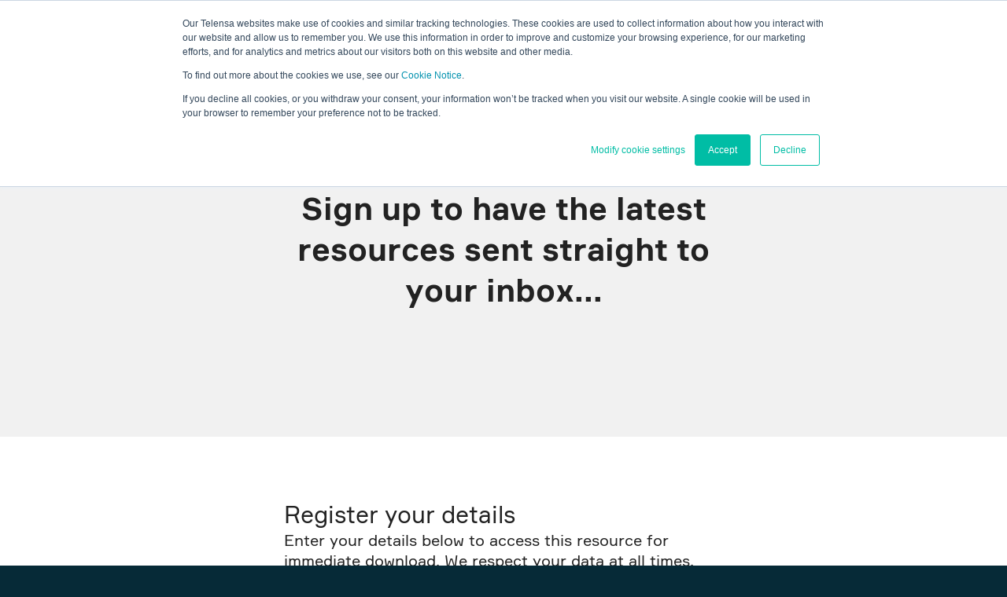

--- FILE ---
content_type: text/html; charset=UTF-8
request_url: https://info.telensa.com/
body_size: 3524
content:
<!doctype html><html><head>
        <meta charset="utf-8">
        <title>Resources</title>
        <meta name="description" content="">
        <link rel="stylesheet" href="//cdnjs.cloudflare.com/ajax/libs/font-awesome/4.7.0/css/font-awesome.min.css">
        <link rel="stylesheet" href="https://www.telensa.com/wp-content/themes/Telensa/css/main.css?v21124">
        <meta name="viewport" content="width=device-width, initial-scale=1">

    <script src="/hs/hsstatic/jquery-libs/static-1.1/jquery/jquery-1.7.1.js"></script>
<script>hsjQuery = window['jQuery'];</script>
    <meta property="og:description" content="">
    <meta property="og:title" content="Resources">
    <meta name="twitter:description" content="">
    <meta name="twitter:title" content="Resources">

    

    
    <style>
a.cta_button{-moz-box-sizing:content-box !important;-webkit-box-sizing:content-box !important;box-sizing:content-box !important;vertical-align:middle}.hs-breadcrumb-menu{list-style-type:none;margin:0px 0px 0px 0px;padding:0px 0px 0px 0px}.hs-breadcrumb-menu-item{float:left;padding:10px 0px 10px 10px}.hs-breadcrumb-menu-divider:before{content:'›';padding-left:10px}.hs-featured-image-link{border:0}.hs-featured-image{float:right;margin:0 0 20px 20px;max-width:50%}@media (max-width: 568px){.hs-featured-image{float:none;margin:0;width:100%;max-width:100%}}.hs-screen-reader-text{clip:rect(1px, 1px, 1px, 1px);height:1px;overflow:hidden;position:absolute !important;width:1px}
</style>

    

    
<!--  Added by GoogleAnalytics integration -->
<script>
var _hsp = window._hsp = window._hsp || [];
_hsp.push(['addPrivacyConsentListener', function(consent) { if (consent.allowed || (consent.categories && consent.categories.analytics)) {
  (function(i,s,o,g,r,a,m){i['GoogleAnalyticsObject']=r;i[r]=i[r]||function(){
  (i[r].q=i[r].q||[]).push(arguments)},i[r].l=1*new Date();a=s.createElement(o),
  m=s.getElementsByTagName(o)[0];a.async=1;a.src=g;m.parentNode.insertBefore(a,m)
})(window,document,'script','//www.google-analytics.com/analytics.js','ga');
  ga('create','UA-11069647-1','auto');
  ga('send','pageview');
}}]);
</script>

<!-- /Added by GoogleAnalytics integration -->

    <link rel="canonical" href="https://info.telensa.com">


<meta property="og:url" content="https://info.telensa.com">
<meta name="twitter:card" content="summary">
<meta http-equiv="content-language" content="en">






    <meta name="generator" content="HubSpot"></head>
    <body class="telensa-landing-template v2024">
      <header>
            <div class="wrapper">
                <span class="tagline">Connecting a Safer, Smarter Tomorrow.</span>
                <a href="https://www.telensa.com/" class="header-logo"><img src="https://www.telensa.com/wp-content/themes/Telensa/img/logo.svg" alt="Telensa"></a>
                <a href="#" id="nav-toggle"><span></span><span></span><span></span></a>
                <nav>
                  <ul>
                    <li><a href="#" class="parent-link">Products <span></span><span></span><span></span></a>
                      <ul class="child-nav">
                        <li><a href="https://www.telensa.com/solutions/smart-streetlights/">What we offer</a></li>
                        <li><a href="https://info.telensa.com/data-sheet-telecell?hsLang=en">Telecell Control Node</a></li>
                        <li><a href="https://info.telensa.com/data-sheet-unb?hsLang=en">Ultra Narrow Band (UNB) Network</a></li>
                        <li><a href="https://info.telensa.com/planet-cms-application?hsLang=en">Central Management System</a></li>
                      </ul>
                    </li>
                    <li><a href="#" class="parent-link">Markets <span></span><span></span><span></span></a>
                      <ul class="child-nav">
                        <li><a href="https://www.telensa.com/markets/municipalities/">Municipalities</a></li>
                        <li><a href="https://www.telensa.com/markets/utilities/">Utilities</a></li>
                        <li><a href="https://www.telensa.com/markets/parks-and-ports/">Parks and Ports</a></li>
                      </ul>
                    </li>
                    <li><a href="#" class="parent-link">Insights <span></span><span></span><span></span></a>
                      <ul class="child-nav">
                        <li><a href="https://www.telensa.com/case-studies/">Case studies</a></li>
                        <li><a href="https://blog.telensa.com/?hsLang=en">Blog</a></li>
                        <li><a href="https://www.telensa.com/news-and-events/">News and Events</a></li>
                      </ul>
                    </li>
                    <li><a href="#" class="parent-link">Company <span></span><span></span><span></span></a>
                      <ul class="child-nav">
                        <li><a href="https://www.telensa.com/company/about-us/">About us</a></li>
                        <li><a href="https://www.telensa.com/company/careers/">Careers</a></li>
                        <li><a href="https://www.telensa.com/contact/">Contact</a></li>
                      </ul>
                    </li>
                  </ul>
                </nav>
            </div>
        </header>
        <div class="panel grey-bg top-padding">
          <div class="wrapper clearfix">
            <div class="column six-col centred">
              <div id="hs_cos_wrapper_spy_landing_title" class="hs_cos_wrapper hs_cos_wrapper_widget hs_cos_wrapper_type_module widget-type-header" style="" data-hs-cos-general-type="widget" data-hs-cos-type="module">



<span id="hs_cos_wrapper_spy_landing_title_" class="hs_cos_wrapper hs_cos_wrapper_widget hs_cos_wrapper_type_header" style="" data-hs-cos-general-type="widget" data-hs-cos-type="header"><h1>Sign up to have the latest resources sent straight to your inbox...</h1></span></div>
            </div>
          </div>
        </div>
        
        <div class="panel grey-bg">
          <div class="wrapper clearfix">
            <div class="column six-col centred">
              <div id="hs_cos_wrapper_spy_landing_copy" class="hs_cos_wrapper hs_cos_wrapper_widget hs_cos_wrapper_type_module widget-type-rich_text" style="" data-hs-cos-general-type="widget" data-hs-cos-type="module"><span id="hs_cos_wrapper_spy_landing_copy_" class="hs_cos_wrapper hs_cos_wrapper_widget hs_cos_wrapper_type_rich_text" style="" data-hs-cos-general-type="widget" data-hs-cos-type="rich_text"></span></div>
            </div>
          </div>
        </div>
        <div class="panel white-bg">
          <div class="wrapper clearfix">
            <div class="column six-col centred">
              <h2>Register your details</h2>
              <div class="form-intro">
                <p>Enter your details below to access this resource for immediate download. We respect your data at all times, and you can read our <a href="#">privacy policy</a>.</p>
              </div>
              <div id="hs_cos_wrapper_spy_landing_form" class="hs_cos_wrapper hs_cos_wrapper_widget hs_cos_wrapper_type_module widget-type-form" style="" data-hs-cos-general-type="widget" data-hs-cos-type="module">


	



	<span id="hs_cos_wrapper_spy_landing_form_" class="hs_cos_wrapper hs_cos_wrapper_widget hs_cos_wrapper_type_form" style="" data-hs-cos-general-type="widget" data-hs-cos-type="form">
<div id="hs_form_target_spy_landing_form"></div>








</span>
</div>
            </div>
          </div>
        </div>
      <footer>
	<div class="wrapper clearfix">
		<div class="column four-col first">
			<ul class="social clearfix">
				<li><a href="https://twitter.com/Telensa" target="_blank"><i class="fa fa-twitter"></i></a></li>
				<li><a href="https://www.youtube.com/channel/UCPrnIVPNVueC2f4Gpq2AZUA" target="_blank"><i class="fa fa-play"></i></a></li>
				<li><a href="https://www.linkedin.com/company/telensa" target="_blank"><i class="fa fa-linkedin"></i></a></li>
			</ul>
		</div>
		<div class="column one-col-plus no-tablet">
			<p><strong>Americas Region</strong>Telensa Inc.</p>
			<p><strong>Email</strong><a href="mailto:sales@telensa.com">sales@telensa.com</a></p>
		</div>
		<div class="column one-col-plus no-tablet">
			<p><strong>HQ and EMEA Region</strong>Telensa Limited<br>
				Iconix 3<br>
				London Road<br>
				Pampisford<br>
				Cambridge<br>
				CB22 3EG<br>
			UK</p>
			<p><strong>Sales &amp; General</strong>+44 (0) 1223 677050</p>
			<p><strong>Support</strong>+44 (0)1799 399200</p>
			<p><strong>Email</strong><a href="mailto:sales@telensa.com">sales@telensa.com</a></p>
		</div>
		<div class="column one-col-plus no-tablet">
			<p><strong>Asia Pacific Region</strong>Signify Innovations Australia Pty Ltd</p>
			<p><strong>Email</strong><a href="mailto:sales@telensa.com">sales@telensa.com</a></p>
		</div>
		<div class="column one-col-plus right three-col-tablet">
			<p><strong>© Telensa 2026</strong></p>
			<ul>
				<li><a href="https://www.telensa.com/terms-of-use/">Terms of use</a></li>
				<li><a href="https://www.telensa.com/privacy-policy/">Privacy Policy</a></li>
				<li><a href="https://www.telensa.com/cookie-notice/">Cookie Notice</a></li>
			</ul>
		</div>
		<div class="column three-col right tablet-only">
			<p><strong><a href="https://www.telensa.com/contact/">Contact</a></strong></p>
			<ul>
				<li><a href="https://www.telensa.com/contact/#offices">Americas Region</a></li>
				<li><a href="https://www.telensa.com/contact/#offices">HQ and EMEA Region</a></li>
				<li><a href="https://www.telensa.com/contact/#offices">Asia Pacific Region</a></li>
			</ul>
		</div>
		<img src="https://www.telensa.com/wp-content/themes/Telensa/img/footer-logos-v5.png">
	</div>
</footer>
		<div class="footer-pattern"></div>
		<script src="//cdnjs.cloudflare.com/ajax/libs/jquery.hoverintent/1.10.0/jquery.hoverIntent.min.js"></script>
		<script src="//cdnjs.cloudflare.com/ajax/libs/slick-carousel/1.9.0/slick.min.js"></script>
		<script src="//cdnjs.cloudflare.com/ajax/libs/waypoints/4.0.1/jquery.waypoints.min.js"></script>
		<script src="//npmcdn.com/headroom.js@0.9.4/dist/headroom.min.js"></script>
		<script src="//cdn.jsdelivr.net/npm/typeit@6.0.2/dist/typeit.min.js"></script>
        <script src="//cdn.jsdelivr.net/npm/jquery.marquee@1.5.0/jquery.marquee.min.js"></script>
        <script src="https://www.telensa.com/wp-content/themes/Telensa/js/main.min.js"></script>
      
<!-- HubSpot performance collection script -->
<script defer src="/hs/hsstatic/content-cwv-embed/static-1.1293/embed.js"></script>
<script>
var hsVars = hsVars || {}; hsVars['language'] = 'en';
</script>

<script src="/hs/hsstatic/cos-i18n/static-1.53/bundles/project.js"></script>

    <!--[if lte IE 8]>
    <script charset="utf-8" src="https://js.hsforms.net/forms/v2-legacy.js"></script>
    <![endif]-->

<script data-hs-allowed="true" src="/_hcms/forms/v2.js"></script>

    <script data-hs-allowed="true">
        var options = {
            portalId: '5499288',
            formId: '32b7dbec-2e0e-4d75-9c00-53e348973336',
            formInstanceId: '1441',
            
            pageId: '26918538793',
            
            region: 'na1',
            
            
            
            
            pageName: "Resources",
            
            
            
            inlineMessage: "Thanks for submitting the form.",
            
            
            rawInlineMessage: "Thanks for submitting the form.",
            
            
            hsFormKey: "1958eddb7fe85f245619337049a1dad7",
            
            
            css: '',
            target: '#hs_form_target_spy_landing_form',
            
            
            
            
            
            
            
            contentType: "landing-page",
            
            
            
            formsBaseUrl: '/_hcms/forms/',
            
            
            
            formData: {
                cssClass: 'hs-form stacked hs-custom-form'
            }
        };

        options.getExtraMetaDataBeforeSubmit = function() {
            var metadata = {};
            

            if (hbspt.targetedContentMetadata) {
                var count = hbspt.targetedContentMetadata.length;
                var targetedContentData = [];
                for (var i = 0; i < count; i++) {
                    var tc = hbspt.targetedContentMetadata[i];
                     if ( tc.length !== 3) {
                        continue;
                     }
                     targetedContentData.push({
                        definitionId: tc[0],
                        criterionId: tc[1],
                        smartTypeId: tc[2]
                     });
                }
                metadata["targetedContentMetadata"] = JSON.stringify(targetedContentData);
            }

            return metadata;
        };

        hbspt.forms.create(options);
    </script>


<!-- Start of HubSpot Analytics Code -->
<script type="text/javascript">
var _hsq = _hsq || [];
_hsq.push(["setContentType", "landing-page"]);
_hsq.push(["setCanonicalUrl", "https:\/\/info.telensa.com"]);
_hsq.push(["setPageId", "26918538793"]);
_hsq.push(["setContentMetadata", {
    "contentPageId": 26918538793,
    "legacyPageId": "26918538793",
    "contentFolderId": null,
    "contentGroupId": null,
    "abTestId": null,
    "languageVariantId": 26918538793,
    "languageCode": "en",
    
    
}]);
</script>

<script type="text/javascript" id="hs-script-loader" async defer src="/hs/scriptloader/5499288.js"></script>
<!-- End of HubSpot Analytics Code -->


<script type="text/javascript">
var hsVars = {
    render_id: "5c8b9f92-8252-4fa8-b23b-ea7a48786bc7",
    ticks: 1767443542949,
    page_id: 26918538793,
    
    content_group_id: 0,
    portal_id: 5499288,
    app_hs_base_url: "https://app.hubspot.com",
    cp_hs_base_url: "https://cp.hubspot.com",
    language: "en",
    analytics_page_type: "landing-page",
    scp_content_type: "",
    
    analytics_page_id: "26918538793",
    category_id: 1,
    folder_id: 0,
    is_hubspot_user: false
}
</script>


<script defer src="/hs/hsstatic/HubspotToolsMenu/static-1.432/js/index.js"></script>

<!-- Start of HubSpot code snippet -->
<button type="button" id="hs_show_banner_button" style="background-color: #00bda5; border: 1px solid #00bda5;
         border-radius: 3px; padding: 10px 16px; text-decoration: none; color: #fff;
         font-family: inherit; font-size: inherit; font-weight: normal; line-height: inherit;
         text-align: left; text-shadow: none;" onclick="(function(){
    var _hsp = window._hsp = window._hsp || [];
    _hsp.push(['showBanner']);
  })()">
  Cookie Settings
</button>

<!-- End of HubSpot code snippet -->


    
</body></html>

--- FILE ---
content_type: text/css
request_url: https://www.telensa.com/wp-content/themes/Telensa/css/main.css?v21124
body_size: 10621
content:
@charset "UTF-8";
/*! normalize.css v8.0.0 | MIT License | github.com/necolas/normalize.css */html{line-height:1.15;-webkit-text-size-adjust:100%}body{margin:0}h1{font-size:2em;margin:.67em 0}hr{-moz-box-sizing:content-box;box-sizing:content-box;height:0;overflow:visible}pre{font-family:monospace,monospace;font-size:1em}a{background-color:transparent}abbr[title]{border-bottom:none;text-decoration:underline;text-decoration:underline dotted}b,strong{font-weight:bolder}code,kbd,samp{font-family:monospace,monospace;font-size:1em}small{font-size:80%}sub,sup{font-size:75%;line-height:0;position:relative;vertical-align:baseline}sub{bottom:-.25em}sup{top:-.5em}img{border-style:none}button,input,optgroup,select,textarea{font-family:inherit;font-size:100%;line-height:1.15;margin:0}button,input{overflow:visible}button,select{text-transform:none}[type=button],[type=reset],[type=submit],button{-webkit-appearance:button}[type=button]::-moz-focus-inner,[type=reset]::-moz-focus-inner,[type=submit]::-moz-focus-inner,button::-moz-focus-inner{border-style:none;padding:0}[type=button]:-moz-focusring,[type=reset]:-moz-focusring,[type=submit]:-moz-focusring,button:-moz-focusring{outline:1px dotted ButtonText}fieldset{padding:.35em .75em .625em}legend{-moz-box-sizing:border-box;box-sizing:border-box;color:inherit;display:table;max-width:100%;padding:0;white-space:normal}progress{vertical-align:baseline}textarea{overflow:auto}[type=checkbox],[type=radio]{-moz-box-sizing:border-box;box-sizing:border-box;padding:0}[type=number]::-webkit-inner-spin-button,[type=number]::-webkit-outer-spin-button{height:auto}[type=search]{-webkit-appearance:textfield;outline-offset:-2px}[type=search]::-webkit-search-decoration{-webkit-appearance:none}::-webkit-file-upload-button{-webkit-appearance:button;font:inherit}details{display:block}summary{display:list-item}[hidden],template{display:none}

/*! HTML5 Boilerplate v6.0.1 | MIT License | https://html5boilerplate.com/ */html{color:#222;font-size:1em;line-height:1.4}::-moz-selection{background:#b3d4fc;text-shadow:none}::selection{background:#b3d4fc;text-shadow:none}hr{display:block;height:1px;border:0;border-top:1px solid #ccc;margin:1em 0;padding:0}audio,canvas,iframe,img,svg,video{vertical-align:middle}fieldset{border:0;margin:0;padding:0}textarea{resize:vertical}input[type=email],input[type=number],input[type=tel],input[type=text],textarea{border-radius:0;-webkit-appearance:none}.browserupgrade{margin:.2em 0;background:#ccc;color:#000;padding:.2em 0}@font-face{font-family:formular-mono;src:url(webfonts/formular-mono-webfont.woff2) format("woff2"),url(webfonts/formular-mono-webfont.woff) format("woff");font-weight:400;font-style:normal}@font-face{font-family:formular;src:url(webfonts/formular-regular-webfont.woff2) format("woff2"),url(webfonts/formular-regular-webfont.woff) format("woff");font-weight:400;font-style:normal}@font-face{font-family:formular;src:url(webfonts/formular-light-webfont.woff2) format("woff2"),url(webfonts/formular-light-webfont.woff) format("woff");font-weight:300;font-style:normal}@font-face{font-family:formular;src:url(webfonts/formular-bold-webfont.woff2) format("woff2"),url(webfonts/formular-bold-webfont.woff) format("woff");font-weight:700;font-style:normal}.column{display:block;float:left;margin-left:3.0303%}.column.first{clear:both;margin-left:0}.column.right{float:right}.column.centred{clear:both;float:none;margin:0 auto}.single-margin{margin-left:8.58586%}.single-margin-plus{margin-left:12.87879%}.double-margin{margin-left:17.17172%}.triple-margin{margin-left:25.75758%}.one-col{width:5.55556%}.two-col{width:14.14141%}.three-col{width:22.72727%}.four-col{width:31.31313%}.five-col{width:39.89899%}.six-col{width:48.48485%}.seven-col{width:57.07071%}.eight-col{width:65.65657%}.nine-col{width:74.24242%}.ten-col{width:82.82828%}.eleven-col{width:91.41414%}.twelve-col{width:100%}.one-col-plus{width:11.61616%}.two-col-plus{width:20.20202%}.six-col-plus{width:54.54545%}h1,h2,h3{margin:0}a{color:#062a37}.white-bg{background-color:#fff}.offwhite-bg{background-color:#f7f8f9}.grey-bg{background-color:#f1f1f1}.mint-bg{background-color:#e3fff8}.green-bg{background-color:#43ffcc}.green2-bg{background-color:#8cffe1}.green3-bg{background-color:#bcffed}.navy-bg{background-color:#062a37;color:#fff}.blue-bg{background-color:#0400ff;color:#fff}.centre-type{text-align:center}body{background-color:#062a37;color:#222;font-family:formular;font-size:20px;line-height:1.3;padding-top:100px;-webkit-font-smoothing:antialiased;-moz-osx-font-smoothing:grayscale}body.page-id-2{padding-top:0}img,video{height:auto;max-width:100%;width:100%}.telensa-video-wrapper{position:relative}.telensa-video-wrapper img.poster-image{height:100%;width:100%;object-fit:cover;position:absolute;bottom:0;left:0;right:0;top:0}.telensa-video-wrapper button{background:transparent url(../img/video-arrow.svg) no-repeat 50%;background-size:16%;cursor:pointer;border:0;margin:0;padding:0;text-indent:-9999px;position:absolute;top:0;left:0;bottom:0;right:0}ul{list-style:none;padding:0}ul li{padding:0 0 0 16px;position:relative}ul li:before{content:"•";left:0;position:absolute}.wrapper{margin:0 auto;width:90%}header{background-color:#062a37;color:#43ffcc;left:0;position:fixed;right:0;top:0;width:100%;-webkit-transition:top .3s ease-in-out;transition:top .3s ease-in-out;z-index:4}header.headroom--unpinned{top:-100px}.nav-open header.headroom--unpinned{top:0}.nav-overlay,.search-overlay{bottom:0;display:none;left:0;position:fixed;right:0;top:0;z-index:2}.nav-open .nav-overlay{display:block}.search-overlay{background:#062a37 url(../img/pattern-v3.svg) no-repeat;background-position:0;background-size:150%;bottom:auto;display:block;height:100vh;opacity:0;top:-100vh;-webkit-transition:top .4s ease-in-out,opacity .4s ease-in-out,background-position .5s ease-in-out .4s;transition:top .4s ease-in-out,opacity .4s ease-in-out,background-position .5s ease-in-out .4s;z-index:5}.show-search .search-overlay{background-position:center 40%;opacity:1;top:0}.search-overlay .search-form{left:50%;margin:0 0 0 -150px;position:absolute;top:50%;width:300px}.search-overlay .search-form .search-submit,.search-overlay .search-form label span{display:none}.search-overlay .search-form .search-field{background:transparent;border:none;border-bottom:2px solid #43ffcc;color:#43ffcc;font-size:1.5em;outline:none;border-radius:0;-webkit-appearance:none}.search-overlay .search-form .search-field::-webkit-input-placeholder{color:#43ffcc}.search-overlay .search-form .search-field::-moz-placeholder{color:#43ffcc}.search-overlay .search-form .search-field:-ms-input-placeholder{color:#43ffcc}.search-overlay .search-form .search-field:-moz-placeholder{color:#43ffcc}.search-result-box{border-bottom:1px solid #062a37;padding:3em 0}.search-result-box h2{color:#0400ff;font-size:1em}.search-result-box h2 a{color:#0400ff;text-decoration:none}.search-result-box h2 a:hover{text-decoration:underline}.search .navigation{padding:2em 0 0}.search .navigation .left-link{float:left;width:50%}.search .navigation .right-link{float:right;text-align:right;width:50%}.header-logo{left:50%;margin-left:-80px;position:absolute;top:33px}.header-logo,.header-logo img{height:34px;width:160px}header .wrapper{height:100px;position:relative}.tagline{display:block;left:0;line-height:1;margin:-.5em 0 0;position:absolute;text-transform:lowercase;top:50%}.v2024 .tagline{text-transform:none}.launch-search{margin-top:-15px;position:absolute;right:80px;top:50%}.launch-search,.launch-search img{height:30px;width:30px}#nav-toggle,.search-close{display:block;height:29px;margin:-20px 0 0;padding:5px 0;position:absolute;right:0;top:50%;width:50px;z-index:3}.search-close{right:5%;top:50px}#nav-toggle span,.search-close span{background:#43ffcc;display:block;height:3px;left:0;opacity:1;position:absolute;top:5px;-webkit-transform:rotate(0deg);-ms-transform:rotate(0deg);transform:rotate(0deg);-webkit-transition:.2s ease-in-out;transition:.2s ease-in-out;width:100%}#nav-toggle span:nth-child(2){top:18px}#nav-toggle span:nth-child(3){top:31px}.nav-open #nav-toggle span:first-child,.search-close span:first-child{top:18px;-webkit-transform:rotate(-45deg);-ms-transform:rotate(-45deg);transform:rotate(-45deg)}.nav-open #nav-toggle span:nth-child(2){opacity:0}.nav-open #nav-toggle span:nth-child(3),.search-close span:last-child{top:18px;-webkit-transform:rotate(45deg);-ms-transform:rotate(45deg);transform:rotate(45deg)}nav{background:#0400ff;bottom:0;position:fixed;right:-36.61972%;top:0;-webkit-transition:right .5s cubic-bezier(.86,0,.07,1);transition:right .5s cubic-bezier(.86,0,.07,1);width:31.92488%;z-index:2;box-shadow:-5px 0 14px 6px rgba(0,0,0,.1)}.nav-open nav{right:0}nav ul{font-size:1.5em;left:50%;list-style-type:none;margin:0;padding:0;position:absolute;top:25%;-webkit-transform:translateX(-60%);-ms-transform:translateX(-60%);transform:translateX(-60%);min-width:11em}nav ul li{padding:0;position:static;white-space:nowrap}nav ul li:before{content:none}nav ul li.current .child-nav a,nav ul li a{color:#43ffcc;text-decoration:none}nav ul li.current .child-nav .current a,nav ul li.current .child-nav a:hover,nav ul li.current a,nav ul li a:hover{color:#fff}nav ul li ul{display:none;font-size:.667em;left:auto;position:static;top:auto;-webkit-transform:none;-ms-transform:none;transform:none}nav ul li ul li{margin:.25em 0}nav .parent-link{display:inline-block;padding-right:26px;position:relative}nav .parent-link span{background-color:#43ffcc;display:block;height:2px;margin-top:-1px;position:absolute;right:0;top:50%;width:16px}nav .current .parent-link span,nav .parent-link:hover span{background-color:#fff}nav .parent-link span:nth-child(2){height:16px;margin-top:-8px;right:7px;top:50%;width:2px}nav .parent-link.open span:first-child{bottom:13px;right:7px;top:auto;-webkit-transform:rotate(30deg);-ms-transform:rotate(30deg);transform:rotate(30deg);width:12px}nav .parent-link.open span:last-child{bottom:13px;right:-3px;top:auto;-webkit-transform:rotate(-30deg);-ms-transform:rotate(-30deg);transform:rotate(-30deg);width:12px}footer{background-color:#062a37;color:#43ffcc;padding:3em 0}footer strong{border-top:3px solid #43ffcc;display:block;padding:.5em 0 0}footer ul{list-style-type:none;margin:0;padding:0}footer ul li{padding:0;position:static}footer ul li:before{content:none}footer a{color:#43ffcc;text-decoration:none}footer .one-col-plus{font-size:.8em}footer .four-col{margin-right:10.10101%}footer .wrapper{min-height:150px;position:relative}footer img{bottom:0;height:88px;left:0;position:absolute;width:300px}.footer-pattern{background:url(../img/pattern-v3.svg) no-repeat;background-attachment:fixed;background-position:0;background-size:140%;box-shadow:inset 1px 10px 10px -6px rgba(0,0,0,.25);height:50vh;-webkit-transition:.5s ease-in-out;transition:.5s ease-in-out}.v2024 .footer-pattern{display:none}.footer-pattern.moved{background-position:20%}p{margin:1em 0}p:first-child{margin-top:0}p:last-child{margin-bottom:0}a.underline{border-bottom:3px solid #43ffcc}ul.social li:before{content:none}ul.social li{display:block;height:50px;margin-right:14px;padding:0;position:static;width:50px;float:left}ul.social li:last-child{margin-right:0}ul.social li a{background-color:#43ffcc;border-radius:50%;color:#062a37;display:block;font-size:1.5em;line-height:50px;height:50px;text-align:center;width:50px;-webkit-transition:background-color .2s ease-in-out;transition:background-color .2s ease-in-out}ul.social li a:hover{background-color:#fff}footer .one-col-plus a:hover{text-decoration:underline}footer .one-col-plus:nth-child(5) a:hover{border-color:#fff;color:#fff;text-decoration:none}.marquee{background:#fff;color:#0400ff;font-family:formular-mono;overflow:hidden;padding:1em 0;width:100%;max-height:66px}.marquee.sticky{position:fixed;top:-100px;left:0;right:0;-webkit-transition:top .3s ease-in-out;transition:top .3s ease-in-out}.marquee.sticky.onscreen{top:0}.marquee a{color:#0400ff;text-decoration:none;margin:0 3em}.hero{background:url(../img/home-hero-2a.jpg) no-repeat 50%;background-size:cover;background-attachment:fixed;height:100vh;position:relative}.hero .vignette{background-color:rgba(3,0,3,.3);bottom:0;left:0;position:absolute;right:0;top:0}.v2024 .hero .vignette{background:-webkit-gradient(linear,left top,right top,color-stop(25%,rgba(6,42,55,.75)),color-stop(25%,rgba(6,42,55,0)));background:-webkit-linear-gradient(left,rgba(6,42,55,.75) 25%,rgba(6,42,55,0));background:linear-gradient(90deg,rgba(6,42,55,.75) 25%,rgba(6,42,55,0))}.hero .wrapper{height:100vh;position:relative}.v2024 .hero .wrapper{color:#fff;height:auto}.v2024 .hero .wrapper p{max-width:700px}.v2024 .hero{display:-webkit-box;display:-webkit-flex;display:-moz-box;display:-ms-flexbox;display:flex;-webkit-box-align:center;-webkit-align-items:center;-moz-box-align:center;-ms-flex-align:center;align-items:center;height:auto;padding:140px 0 60px}.v2024 .large-h2 h2{font-size:2em;font-weight:700;max-width:800px;margin:0 auto;text-align:center}.v2024.page-id-19 .hero,.v2024.single-case_studies .hero,.v2024.single-markets .hero,.v2024.single-solution_posts .hero{padding:140px 0}.v2024.single-markets .hero h2{font-size:2em;font-weight:700}.v2024.single-case_studies .panel h2.case-study-subheading{text-align:center;font-weight:700}.v2024 .panel{padding:4em 0}.v2024 .markets-green-panel{text-align:center}.v2024 .markets-green-panel h2{line-height:1;margin:0 auto;max-width:600px}.v2024 .markets-green-panel .markets-col{display:inline-block;margin:2em 1em 0;width:300px;vertical-align:top}.v2024 .markets-green-panel .markets-col h3{font-weight:700;text-align:center}.v2024 .svg-icon-wrap{width:100px;height:100px;margin:0 auto 1em}.v2024.landing-2024 .svg-icon-wrap{margin:0 0 1em}.v2024 .markets-green-panel .markets-col p{margin:.5em 0}.v2024 .markets-green-panel .markets-col p:last-child{margin-bottom:0}.v2024 .large-stat{display:block;font-size:3em;font-weight:700}.v2024 .large-stat-copy{display:block;font-size:1.5em;font-weight:700;margin:.25em auto 0;max-width:400px}.v2024.landing-2024 .green-bg.panel.content-slug-data-sheet-telecell{position:relative;-moz-box-sizing:border-box;box-sizing:border-box;min-height:560px}.v2024.landing-2024 .green-bg.panel.content-slug-data-sheet-telecell img{position:absolute;bottom:0;right:5vw;width:600px}.header-bg h2,.hero h1,.large-type h4{color:#fff;font-size:5em;font-weight:700;left:0;line-height:1.3;position:absolute;text-align:center;top:30%;width:100%}.hero h1{top:50%;-webkit-transform:translateY(-50%);-ms-transform:translateY(-50%);transform:translateY(-50%);-webkit-animation:a .75s;animation:a .75s}.v2024 .hero h1{top:auto;left:auto;line-height:1;position:static;text-align:left;-webkit-transform:none;-ms-transform:none;transform:none;margin-bottom:2rem;max-width:1000px}.v2024.page-id-19 .hero h1{font-size:3em;margin:60px 0 0}.v2024.single-case_studies .hero h1,.v2024.single-solution_posts .hero h1{font-size:2em;margin:0;max-width:590px}.v2024 .hero .med-type{max-width:1000px}.valign h2{font-weight:700}.about-hero-stat{float:left;margin-right:4em;text-align:center}.about-hero-stat strong{display:block;font-size:3em;font-weight:700}.about-hero-stat span{display:block;font-size:1.5em}.valign{display:-webkit-box;display:-webkit-flex;display:-moz-box;display:-ms-flexbox;display:flex;-webkit-box-align:center;-webkit-align-items:center;-moz-box-align:center;-ms-flex-align:center;align-items:center}@-webkit-keyframes a{0%{opacity:0}to{opacity:1}}@keyframes a{0%{opacity:0}to{opacity:1}}.arrow-down{bottom:2em;left:50%;margin-left:-20px;position:absolute;width:40px}.arrow-down img{height:56px;width:40px}.header-bg h2,.large-type h4{left:auto;position:static;top:auto}.offwhite-bg .large-type h4{color:#43ffcc}.btn-wrapper{text-align:center}.btn,.cta_button,.hs-button{background-color:#43ffcc;border:none;-moz-box-sizing:border-box;box-sizing:border-box;color:#062a37;display:inline-block;font-family:formular-mono;line-height:1;margin:2em auto 0;padding:1em 4em;text-align:center;text-decoration:none;-webkit-transition:.2s ease-in-out;transition:.2s ease-in-out;border-radius:0;-webkit-appearance:none}.btn:hover,.cta_button:hover,.hs-button:hover{background-color:#062a37;color:#fff}.offwhite-bg .btn:hover,.offwhite-bg .hs-button:hover{color:#f7f8f9}.mint-bg .btn:hover{color:#e3fff8}.green-bg .btn{background-color:#062a37;color:#fff}.navy-bg .btn:hover{background:#fff;color:#062a37}.page-id-2 .btn{margin:8em 0 0}.hero .btn{left:50%;position:absolute;top:40%;-webkit-transform:translateX(-50%);-ms-transform:translateX(-50%);transform:translateX(-50%)}.v2024 .hero .btn{left:auto;top:auto;-webkit-transform:none;-ms-transform:none;transform:none;position:static;margin-top:2em}.v2024.single-markets .hero .btn{margin-top:1em}.v2024.single-case_studies .reverse .valign,.v2024.single-markets .reverse .valign{-webkit-box-orient:horizontal;-webkit-box-direction:reverse;-webkit-flex-direction:row-reverse;-moz-box-orient:horizontal;-moz-box-direction:reverse;-ms-flex-direction:row-reverse;flex-direction:row-reverse}.v2024.single-case_studies .reverse .valign .four-col.single-margin,.v2024.single-markets .reverse .valign .four-col.single-margin{margin:0 8.58586% 0 3.0303%}.v2024 .hero-slider .slick-dots{position:absolute;bottom:1em;left:50%;-webkit-transform:translateX(-50%);-ms-transform:translateX(-50%);transform:translateX(-50%)}.v2024 .hero-slider .slick-dots li.slick-active button{background-color:#43ffcc}.intro-panel .btn{margin:2em auto 0}.padded-copy .btn,.split-wrapper .btn{margin:3em auto 0}.panel{padding:7em 0}.small-padded-top-panel{padding:3em 0 7em}.padded-top,.panel.top-padding{padding:7em 0 0}.padded-bottom,.panel.bottom-padding{padding:0 0 7em}.padded{padding:7em 0}.small-padded{padding:3em 0}.small-padded-top{padding:3em 0 0}.small-padded-bottom{padding:0 0 4em}.blog .panel h2,.blog .panel h3,.page-id-2 .panel h2,.page-id-2 .panel h3,.page-id-23 h2,.panel .related h2,.panel .related h3,.skyline-panel h2{font-size:2em;font-weight:700;margin:0 0 1em;text-align:center}.blog .panel .valign h2{text-align:left}.med-type{font-size:1.5em}.home-solutions span{display:block;padding:2em 0 0}.svg-wrap{background:url(../img/icon-street-lighting.svg) no-repeat 50%;background-size:cover;height:0;margin:0 auto;padding:0 0 57%;position:relative;width:70%}.svg-wrap-2{background-image:url(../img/icon-urban-data.svg)}.video-panel video{display:block;height:auto;max-width:100%;width:100%}.split-wrapper{position:relative}.split-image{background:url(../img/cambridge.jpg) no-repeat 50%;background-size:cover;bottom:0;position:absolute;right:0;top:0;width:50%}.split-wrapper h3{text-align:left}.subheader{border-bottom:5px solid #43ffcc;display:inline-block;line-height:1.2;margin:0 0 1.5em}.new-quote-panel.green-bg .subheader{border-color:#fff}.img-wrap.staggered-top{margin-top:33.3%}.staggered-cols{padding-bottom:14.5vw}.staggered-cols .wrapper{padding-bottom:6em}.staggered-cols .column:nth-child(odd){clear:left;margin-left:0;-webkit-transform:translateY(14.5vw);-ms-transform:translateY(14.5vw);transform:translateY(14.5vw)}.staggered-cols .column{margin-top:6em}.staggered-cols .column:first-child,.staggered-cols .column:nth-child(2){margin-top:0}.padded-copy{margin:2em auto 0;width:64.58333%}.img-wrap{position:relative}.img-wrap:after{background-color:#062a37;bottom:0;content:"";display:block;position:absolute;right:0;top:0;width:100%;z-index:1;-webkit-transition:width .5s ease-in-out;transition:width .5s ease-in-out}.img-wrap.in-view:after{width:0}.img-wrap .play-icon{bottom:0;left:0;position:absolute;right:0;top:0}.quote-slider-panel{background-position:50%;background-repeat:no-repeat;background-size:cover;padding:4em 0}.quote-slider-wrapper{background:#43ffcc;-moz-box-sizing:border-box;box-sizing:border-box;color:#0400ff;float:right;padding:2em 3em 3em;text-align:center;width:50%}.quote-slider-wrapper .subheader{border-color:#fff}.quote-slider-wrapper .quote{display:block;font-family:formular-mono;max-width:600px;margin:0 auto}.quote-slider-wrapper .quotee{display:block;font-size:.8em;margin-top:1.5em}.quote-slider-wrapper .quote-img{height:100px;width:100px;margin:1.5em auto 0}.quote-slider-wrapper .slick-dots li button{background-color:#fff;opacity:.5}.quote-slider-wrapper .slick-dots li.slick-active button{background-color:#fff;opacity:1}.skyline-panel.panel{background-color:#f7f8f9;text-align:left}.skyline-panel.panel h2{text-align:left}.skyline-panel-content{max-width:750px}.page-id-2 .skyline-panel-content .btn{margin-top:3em;position:relative;z-index:1}.skyline-panel svg{display:block;margin-top:-3em}.history-slide .img-wrap{padding:0 0 66.66%;position:relative}.history-slide .img-wrap img{position:absolute;top:0;left:0;right:0;bottom:0;width:100%;height:100%;object-fit:cover}.markets-copy p:first-child{font-size:1.5em}.list-format ul{-webkit-column-count:2;-moz-column-count:2;column-count:2;margin:2em -7.6vw}.quick-links-nav{text-align:center}.quick-links-nav a{color:#0400ff;display:inline-block;position:relative;padding-right:1em;text-decoration:none}.quick-links-nav a:after{background:url(../img/arrow-right-blue.svg) no-repeat 0;background-size:1em .7em;content:"";display:block;height:1em;width:1em;right:-.25em;margin-top:-.5em;top:50%;position:absolute;-webkit-transition:right .2s ease-in-out;transition:right .2s ease-in-out}.quick-links-nav a:hover:after{right:-.5em}.quick-links-nav ul{list-style:none;margin:0;padding:0}.quick-links-nav ul li{display:inline-block;margin:1em .5em 0;padding:0}.quick-links-nav ul li:before{content:none}.more-markets-content{margin-top:3em}.more-markets-content h2,.uniconnect-box .more-markets-content h2{color:#0400ff;font-size:1.5em;font-weight:700;line-height:1;margin-bottom:1em;text-align:center}.landscape-img{padding:0 0 66.6%;position:relative}.landscape-img img{left:0;top:0;bottom:0;right:0;height:100%;position:absolute;width:100%;object-fit:cover}.staggered-margin-top{margin-top:6em}h2.blue-h2{color:#0400ff;font-size:2em;font-weight:700;margin:0 0 1em;text-align:center}.uniconnect-box h2,.uniconnect-box h3{font-weight:700;margin-bottom:1em;text-align:center}.uniconnect-box h2{font-size:2em}.uniconnect-box h3{color:#0400ff}.hubspot-post-content img.uc-logo{display:block;max-width:100px;margin:0 auto 1em}.small-padded-top-panel.white-solutions-panel{background:#fff;padding-top:0}.full-width{background:url(../img/luminaire_telecell.jpg) 50% no-repeat;background-size:cover;background-attachment:fixed;height:75vh}.page-id-2 .full-width,.single-markets .full-width,.single-solution_posts .full-width{height:50vh}.type-this{padding:10em;position:relative}.type-this h4{margin:0;line-height:1;visibility:hidden}.type-this h4.typed{left:0;position:absolute;top:50%;-webkit-transform:translateY(-50%);-ms-transform:translateY(-50%);transform:translateY(-50%);visibility:visible;width:100%}h4.large-green{color:#43ffcc;font-size:4em;margin:0 0 .5em;text-align:center}.newsletter-link{bottom:2em;display:none;height:170px;position:fixed;right:5%;width:170px;z-index:2}.newsletter-link span{color:#fff;display:block;font-family:formular-mono;left:0;line-height:1;position:absolute;text-align:center;top:50%;-webkit-transform:translateY(-50%);-ms-transform:translateY(-50%);transform:translateY(-50%);width:100%;z-index:1}.newsletter-link svg{height:170px;position:absolute;-webkit-transform:rotate(-45deg);-ms-transform:rotate(-45deg);transform:rotate(-45deg);-webkit-transition:.3s ease-in-out;transition:.3s ease-in-out;width:170px}.newsletter-link:hover svg{-webkit-transform:rotate(45deg);-ms-transform:rotate(45deg);transform:rotate(45deg)}.stat-figure{color:#fff;display:block;font-size:5em;font-weight:700}.stat-figure em{font-style:normal}.stat-desc{color:#fff;display:block;font-size:2em;font-weight:700;margin:.25em 0 1em;line-height:1.2}.v2024 .stat-desc,.v2024 .stat-figure{color:#062a37}h5{font-size:1.5em;font-weight:700}.stats-slider .slide ul{list-style:none;margin:0 1em;padding:0}.stats-slider .slide blockquote{margin-left:1em;margin-right:1em}.award-list li,.stats-slider .slide ul li{border-top:2px solid #062a37;padding:.5em 0 .75em;position:static}.award-list li:before,.stats-slider .slide ul li:before{content:none}.slick-dots{list-style:none;margin:2em 0 0;padding:0;text-align:center}.slick-dots li{display:inline-block;height:16px;margin:0 10px;padding:0;position:static;width:16px}.slick-dots li:before{content:none}.slick-dots li button{background-color:#fff;border:0;border-radius:8px;cursor:pointer;height:16px;margin:0;outline:none;padding:0;text-align:left;text-indent:-9999px;width:16px}.slick-dots li.slick-active button{background-color:#062a37}.udp-logo-wrap{min-width:150px}.udp-logo-home{margin-bottom:4em}.home-logos,.page-id-2 .btn-top-margin .btn{margin-top:4em}.home-logos{text-align:center}.home-logos img{height:100px;margin:0;max-width:200px;width:auto}.split-panel{background-color:#fff;position:relative}.split-panel-img{top:0;left:0;bottom:0;width:50%;position:absolute;background:#222}.split-panel-img img{position:absolute;top:0;left:0;width:100%;height:100%;object-fit:cover}.split-panel-copy{-moz-box-sizing:border-box;box-sizing:border-box;float:right;width:50%;padding:4em 5vw 4em 4em}.split-panel-copy h3{font-size:2em;font-weight:700;line-height:1}.split-panel-copy p{position:relative}.split-panel-copy p:before{content:"1";position:absolute;font-size:3em;font-weight:700;left:-.875em;line-height:1;top:-.05em}.split-panel-copy p.point-2:before{content:"2"}.split-panel-copy p.point-3:before{content:"3"}a.column{color:#222;text-decoration:none}.page-id-17 h2,.page-id-19 h2,.single-markets .green-bg h2,h1{font-size:2em;font-weight:700;text-align:center}.page-id-19 .valign h2{line-height:1;text-align:left}.intro h1,.intro h2,.single-events h1,.single-post h1,.telensa-blog-template h1{margin:0 0 1em}.three-col-wrapper .four-col:nth-child(3n+1){clear:both;margin-left:0}.three-col-wrapper .four-col{margin-bottom:5em}.four-col-wrapper .three-col:nth-child(4n+1){clear:both;margin-left:0}.img-container{background-color:#062a37;background-position:50%;background-repeat:no-repeat;background-size:cover;padding:0 0 66.66%}.date{display:block;font-family:formular-mono;margin:1em 0;padding:0 0 0 30px;position:relative}.date:before{background-color:#43ffcc;border-radius:10px;content:"";display:block;height:20px;left:0;margin-top:-10px;position:absolute;top:50%;width:20px;-webkit-animation:b linear 1s infinite;animation:b linear 1s infinite}@-webkit-keyframes b{0%{opacity:1}50%{opacity:.1}to{opacity:1}}@keyframes b{0%{opacity:1}50%{opacity:.1}to{opacity:1}}.blog .panel .blog-post-listing h2{color:#0400ff;font-size:1em;font-weight:400;text-align:left}.read-more{color:#222;padding-right:30px;position:relative;text-decoration:none}.column:hover span.read-more,.read-more:hover{opacity:.5}.read-more:after{background:url(../img/arrow-right.svg) no-repeat 0 0;background-size:21px 15px;content:"";display:block;height:15px;margin-top:-7px;position:absolute;right:0;top:50%;width:21px}.share-wrapper{margin:2em 0}.show-share-btns{text-decoration:none}.share-btns li{padding:0;position:static}.share-btns li:before{content:none}.back-to-news{margin-top:2em}.back-to-news a{color:#0400ff;text-decoration:none}.year{display:block;font-size:4em;font-weight:700;margin:.25em 0}.page-id-19 .four-col-wrapper .column{margin-top:3em}.page-id-19 .four-col-wrapper .column:nth-child(-n+4){margin-top:1em}.med-type.margin-top{margin-top:4em}.award-logos{margin:3em 0 2em;text-align:center}.award-logos img{height:180px;margin:0 .75em 1em;width:auto}.history-slider .slide-inner{padding:0 1.6835vw}.history-slider .history-slide{outline:none}.history-slider .slick-list{margin:0 -1.6835vw}.history-slider .slick-slider{overflow:hidden}.history-slider .slick-arrow{background:transparent url(../img/arrow-left-white.svg) no-repeat 50%;background-size:48px 34px;border:0;cursor:pointer;height:34px;left:0;outline:none;margin:0;padding:0;position:absolute;text-indent:-9999px;top:-80px;width:48px}.history-slider .slick-arrow.slick-next{background-image:url(../img/arrow-right-white.svg);left:auto;right:0}blockquote{border-bottom:2px solid #0400ff;border-top:2px solid #0400ff;color:#0400ff;margin:4em 0 0;padding:1em 0}blockquote p{font-family:formular-mono}.downloads-wrapper h2,.page-id-11 .twelve-col h2{color:#0400ff;font-weight:700;margin-bottom:3em;text-align:center}.page-id-11 .subheader,.v2024.single-solution_posts .subheader{margin:1em 0}.downloads-wrapper h2{margin-top:5em}.downloads-wrapper h2:first-child{margin-top:0}.downloads-wrapper h3{margin-top:3em}.page-id-23 h4,.page-id-26 h4{color:#0400ff;font-size:1em;font-weight:400;margin-bottom:0}.more-partners{display:none}.page-id-23 .green-bg .mono-btn{margin-top:5em}.partner-desc{border-top:2px solid #222;margin-top:1em;padding-top:1em}.read-more-btn{color:#0400ff;display:inline-block;text-decoration:none;margin:1em 0 0}.read-more-content{display:none}.read-more-content p:first-child{margin-top:1em}.career-positions div{border-top:2px solid #062a37;float:left;margin-top:4em;padding-top:.5em;width:46.875%}.career-positions div:first-child,.career-positions div:nth-child(2){margin-top:2em}.career-positions div:nth-child(2n){float:right}.career-positions div a{display:block;margin:.5em 0 0}.people{display:block;margin-top:1em}.benefits-wrapper{margin-top:3em}.benefit{float:left;margin-left:3.65854%;width:17.07317%}.benefit:first-child{margin-left:0}.benefit span{display:block;font-size:1.5em;margin:0 0 1em}ul.blue-list{list-style:none;margin:0;padding:0}ul.blue-list li{border-top:1px solid #fff;padding:.5em 0}ul.blue-list li:before{content:none}.single-careers .green-bg .mono-btn{display:inline-block;margin-top:3em;padding:1em 2em}.single-careers h2{font-size:1em;font-weight:700}.page-id-23 .mono-btn{display:inline-block;padding:1em 2em}.alm-load-more-btn,.mono-btn{background-color:transparent;border:2px solid #062a37;border-radius:0;font-family:formular-mono;padding:1em 2em;text-align:center;text-decoration:none;-webkit-transition:.2s ease-in-out;transition:.2s ease-in-out}.alm-load-more-btn,.view-more{float:none;margin:0 auto;padding:1em 2em}.alm-load-more-btn{-moz-box-sizing:border-box;box-sizing:border-box;color:#222;cursor:pointer;display:block;min-width:20.20202%;outline:none}.alm-load-more-btn.done{display:none}.view-more:hover{background-color:#062a37;color:#f1f1f1}.alm-load-more-btn:hover{background-color:#062a37;color:#f7f8f9}.green-bg .view-more:hover{color:#43ffcc}.boxed{background-color:#fff;padding:1em}.blog .panel .boxed h3{font-size:1.5em;font-weight:400;text-align:left}.boxed .date{padding:0}.boxed .date:before{content:none}.alm-btn-wrap{clear:both}.blog .panel .event-box h3{font-size:1em;font-weight:400;margin-bottom:0;text-align:left}.event-box .event-date,.event-date{color:#0400ff;display:block;margin:1em 0}.event-box .event-location,.event-location{display:block;margin:0 0 1em}.back-to-ssl{background:url(../img/arrow-up.svg) no-repeat top;background-size:40px 56px;bottom:5vw;display:none;left:5%;padding-top:70px;position:fixed;text-align:center;text-decoration:none}.arrow-before{position:relative}.arrow-before:before{border-left:40px solid transparent;border-right:40px solid transparent;border-top:40px solid #f1f1f1;content:"";display:block;height:0;left:50%;margin-left:-40px;position:absolute;top:-1px;width:0}.arrow-before.green2-bg:before{border-top:40px solid #43ffcc}.arrow-before.green3-bg:before{border-top:40px solid #8cffe1}.half-half{position:relative}.half-half .column{position:relative;z-index:1}.half-half:before{background-color:#f7f8f9;bottom:0;content:"";display:block;left:0;position:absolute;top:0;width:50%}.header-bg{background-attachment:fixed;background-position:50%;background-size:cover;padding:10em 0;position:relative}.header-bg h2{color:#fff;position:relative;text-align:center;z-index:2}.page-id-26 .grey-bg h3{font-size:2em;font-weight:700;margin:0 0 1em;text-align:center}.page-id-26 h5,.page-id-26 h6{color:#0400ff;font-size:1.5em;font-weight:700;margin:0;text-align:center}.page-id-26 h6{margin-top:1em}.quote-panel blockquote{margin-top:0}.new-quote-panel{color:#0400ff;text-align:center}.new-quote-panel p{font-family:formular-mono}.trusted-customers-panel .med-type{margin-top:1em}.page-id-26 .stat-desc,.page-id-26 .stat-figure{color:#0400ff}.home-stats-2 .centre-type{margin-top:4em}.anchor-wrapper{position:relative}.anchor-wrapper .anchor{position:absolute;top:0}.solutions-scene-wrapper{position:relative}.solutions-scene-wrapper a{background-color:#0400ff;border-radius:20px;display:block;height:40px;margin:-20px 0 0 -20px;position:absolute;text-align:center;text-decoration:none;-webkit-transition:background-color .2s ease-in-out;transition:background-color .2s ease-in-out;width:40px;-webkit-animation:c 1.5s infinite;animation:c 1.5s infinite}.solutions-scene-wrapper a:hover{-webkit-animation:none;animation:none}.solutions-scene-wrapper a h6 em{display:none}@-webkit-keyframes c{0%{box-shadow:0 0 0 0 rgba(0,0,0,.2);background-color:#0400ff}to{box-shadow:0 0 0 35px transparent;background-color:#43ffcc}}@keyframes c{0%{box-shadow:0 0 0 0 rgba(0,0,0,.2);background-color:#0400ff}to{box-shadow:0 0 0 35px transparent;background-color:#43ffcc}}.scene-1 .pin-1{left:17%;top:23%}.scene-1 .pin-2{left:42%;top:72%}.scene-1 .pin-3{left:59%;top:50%}.scene-1 .pin-4{left:86%;top:50%}.scene-1 .pin-5{left:86%;top:23%}.scene-2 .pin-1{left:11%;top:22%}.scene-2 .pin-2{left:36%;top:55%}.scene-2 .pin-3{left:36%;top:84%}.scene-2 .pin-4{left:57%;top:84%}.scene-2 .pin-5{left:81%;top:55%}.scene-2 .pin-6{left:81%;top:84%}.scene-3 .pin-1{left:22%;top:10%}.scene-3 .pin-2{left:22%;top:40%}.scene-3 .pin-3{left:22%;top:72%}.scene-3 .pin-4{left:51%;top:10%}.scene-3 .pin-5{left:81%;top:10%}.scene-3 .pin-6{left:81%;top:40%}.box-pin div{background-color:#0400ff;color:#fff;display:none;left:-10px;padding:60px 20px 20px;position:absolute;text-align:left;top:-10px;-webkit-transition:.2s ease-in-out;transition:.2s ease-in-out;width:300px}.box-pin.left div{left:auto;right:-10px}.box-pin div h6{border-bottom:1px solid #fff;color:#fff;font-weight:400;margin:0;padding:0 0 .5em;text-align:left}.solutions-scene-wrapper a span{background-color:#fff;display:block;height:2px;left:8px;position:absolute;top:19px;-webkit-transition:.2s ease-in-out;transition:.2s ease-in-out;width:24px;z-index:2}.solutions-scene-wrapper a em{display:none}.solutions-scene-wrapper a span:first-child{height:24px;left:19px;top:8px;width:2px}.solutions-scene-wrapper a.active span{-webkit-transform:rotate(-45deg);-ms-transform:rotate(-45deg);transform:rotate(-45deg)}.solutions-scene-wrapper a strong{color:#fff;cursor:default;font-size:2em;left:50%;line-height:1;white-space:nowrap;display:none;position:absolute;top:50px;-webkit-transform:translateX(-50%);-ms-transform:translateX(-50%);transform:translateX(-50%)}.solutions-scene-wrapper a:hover{background-color:#43ffcc}.solutions-scene-wrapper a.active{background-color:#43ffcc;z-index:3}.solutions-scene-wrapper a.active strong{display:block}.opacity-overlay{background-color:rgba(0,0,0,.3);bottom:0;left:0;right:0;top:0;position:absolute}.contact-form-wrapper{background-color:#43ffcc;margin:5em auto 0;padding:3.0303%}.contact-form-wrapper input,.contact-form-wrapper textarea{border:none;-moz-box-sizing:border-box;box-sizing:border-box;color:#062a37;display:block;float:left;margin:0 0 1em;padding:.5em;resize:none;width:100%}.contact-form-wrapper input.hs-button{border:2px solid #062a37;cursor:pointer;display:inline-block;float:none;margin:0 auto;outline:none;padding:1em 4em;width:auto}.contact-form-wrapper input.btn:hover{color:#43ffcc}.contact-form-wrapper ul li{padding:0;position:static}.contact-form-wrapper ul li:before{content:none}.contact-form-wrapper .legal-consent-container .hs-form-booleancheckbox-display input{display:inline;float:left;margin:0;padding:0;width:auto}.contact-form-wrapper .legal-consent-container{clear:both;font-size:.8em;margin:2em 0}.contact-form-wrapper .legal-consent-container .hs-richtext{margin-bottom:1em}.contact-form-wrapper .hs-form-field{clear:both}.contact-form-wrapper .hs-form-field.hs_region__c{margin-bottom:1em}.contact-form-wrapper .hs_recaptcha{margin-bottom:2em}.location-detail,.page-id-30 h2{border-top:2px solid #0400ff;color:#0400ff;font-size:1em;font-weight:400;padding:.5em 0 1em}.location-detail{border-color:#062a37;color:#062a37}.location-detail a{text-decoration:none}.location-detail a:hover{text-decoration:underline}.hubspot-post-content.column.centred{margin-top:2em}#hs_cos_wrapper_post_body{display:block}.blog-boxes h2{color:#0400ff;font-size:1em}.hubspot-post-content img{display:block;margin:2em auto;width:auto}.hubspot-post-content .hs-author-avatar img{margin:0}.hubspot-author-info{min-height:100px;margin:0 0 2em;padding:0 0 0 120px;position:relative}.hs-author-avatar{left:0;top:0;position:absolute;width:100px;margin:0}.hide-me{display:none}.blog-pagination .previous-posts-link{float:left}.blog-pagination .next-posts-link{float:right}.blog-pagination .all-posts-link{display:none}.new-blog-box-title-wrapper{margin-top:1em}.new-blog-box-title-wrapper .date,.new-blog-hero-panel .date{padding:0}.new-blog-box-title-wrapper .date:before,.new-blog-hero-panel .date:before{content:none}.new-blog-box-title-wrapper .btn-wrapper{text-align:left}.new-blog-box-title-wrapper .btn{margin:.5em 0 0}h2,h3{font-size:1.5em;font-weight:400;margin:0;text-align:left}.landing-hero-panel{background-position:50%;background-size:cover;color:#fff;padding:7em 0 9em;position:relative}.landing-hero-panel:after{background:url(../img/arrow-down-2.svg);background-size:40px 56px;bottom:2em;content:"";display:block;height:56px;left:50%;margin-left:-20px;position:absolute;width:40px}.landing-hero-panel h1{line-height:1.1;margin:0 auto .25em;max-width:12em}.landing-hero-panel h2{font-weight:700;margin:0 auto;max-width:24em;text-align:center}.page-id-619 .panel.offwhite-bg{padding:2em 0}.landing-2024 h3,.landing-2024 h4,.page-id-619 h3,.page-id-619 h4{font-weight:700;font-size:1.5em;margin:0 0 1em;text-align:center}.landing-2024 h3,.landing-2024 h4{text-align:left}.landing-2024 .white-bg{padding-top:0;text-align:center}.landing-2024 .landing-page-col{display:inline-block;max-width:400px;text-align:left;vertical-align:top;margin:4em 20px 0}.landing-2024 .green-bg .landing-hero-content{max-width:700px}.landing-2024 .green-bg h1{font-size:3em;text-align:left}.landing-2024 .landing-page-col img{display:block;height:150px;width:150px;margin-bottom:20px}.page-id-619 header{display:none}.page-id-619{padding-top:0}.page-id-619 h1{font-size:5em}.page-id-619 .landing-copy{border-top:2px solid #062a37}.landing-2024 .landing-copy{display:none}.landing-2024 .column.five-col{margin-left:8.58586%}.landing-2024 .column.five-col.single-margin{float:right;margin-left:0;margin-right:8.58586%}.landing-2024 .landing-form .hs-form-field,.page-id-619 .landing-form .hs-form-field{margin-top:1em}.landing-2024 .landing-form .hs-form-field label,.page-id-619 .landing-form .hs-form-field label{font-family:formular-mono}.landing-2024 .landing-form .hs-input,.page-id-619 .landing-form .hs-input{background-color:transparent;border:2px solid #062a37;-moz-box-sizing:border-box;box-sizing:border-box;margin:.25em 0 0;padding:.5em;width:100%}.page-id-619 .landing-form .hs-submit{text-align:center}.landing-2024 .landing-form .hs-submit{text-align:left}.landing-2024 .landing-form label.hs-error-msg,.page-id-619 .landing-form label.hs-error-msg{font-family:formular}.landing-hero-image{width:-webkit-calc(100% - 700px);width:calc(100% - 700px);text-align:center}.landing-hero-image img{max-width:600px}.tablet-only{display:none}.related-wrapper h3{margin-bottom:2em}.page-template-page_template-calc .calculator-wrapper{width:1040px}.page-template-page_template-calc .calculator-wrapper .column{clear:both;margin:0;width:500px}.page-template-page_template-calc .calculator-wrapper .column.margin-bottom{margin-bottom:2em}.page-template-page_template-calc .calculator-wrapper .column.calc-right{clear:none;float:right}.calc-step{background-color:#fff;margin-bottom:5px;padding:20px 20px 40px}.calc-step.padded-20{padding:20px}.calc-step.green-bg{background-color:#43ffcc}.calc-step .result,.calc-step output{color:#0400ff;display:block;font-size:2em;font-weight:700;margin:0 0 20px}.calc-step .result{color:#222}.page-template-page_template-calc .rangeslider,.page-template-page_template-calc .rangeslider__fill{background-color:#0400ff}.page-template-page_template-calc .rangeslider--horizontal{height:2px}.page-template-page_template-calc .rangeslider__handle{background:#0400ff;border:none;box-shadow:none;height:20px;top:-9px;width:20px}.page-template-page_template-calc .rangeslider--active .rangeslider__fill,.page-template-page_template-calc .rangeslider--active .rangeslider__handle,.page-template-page_template-calc .rangeslider.rangeslider--active{background:#ff5c3a}.page-template-page_template-calc .blue-btn{background-color:#0400ff;color:#fff;font-family:formular-mono;display:block;padding:1em 0;text-align:center;text-decoration:none}.approach-btns{margin-bottom:20px}.approach-btn{background-color:#0400ff;color:#fff;display:block;float:left;font-family:formular-mono;margin-left:20px;padding:10px 0;position:relative;text-align:center;text-decoration:none;width:140px}.approach-btn:first-child{margin-left:0}.approach-btn.active{background-color:#ff5c3a}.approach-btn.active:after{left:50%;content:"";width:0;height:0;margin-left:-10px;position:absolute;bottom:-8px;border-left:10px solid transparent;border-right:10px solid transparent;border-top:10px solid #ff5c3a}.approach-desc{color:#ff5c3a;display:none;text-align:center}.approach-desc.best-desc{display:block}.currencies{margin:46px 0 0}.currencies a{background-color:#0400ff;border-radius:50px;color:#fff;display:block;float:left;font-size:50px;height:100px;line-height:100px;margin-right:15px;text-align:center;text-decoration:none;width:100px}.currencies a:last-child{margin-right:0}.currencies a.active{background-color:#ff5c3a}.result-2 .result,.result-6 .result{margin-bottom:0}.page-id-1857 .column.six-col.eight-col-tablet.centred ul li{margin-bottom:1em}table.cookies-table{-moz-box-sizing:border-box;box-sizing:border-box;margin-bottom:2em;width:100%}table.cookies-table th{padding-right:1em;text-align:left}.hero-video-wrapper{position:relative}.hero-video-wrapper video{position:absolute;top:0;left:0;width:100%;height:100%;object-fit:cover}.hidden{display:none!important}.visuallyhidden{border:0;clip:rect(0 0 0 0);-webkit-clip-path:inset(50%);clip-path:inset(50%);height:1px;margin:-1px;overflow:hidden;padding:0;position:absolute;width:1px;white-space:nowrap}.visuallyhidden.focusable:active,.visuallyhidden.focusable:focus{clip:auto;-webkit-clip-path:none;clip-path:none;height:auto;margin:0;overflow:visible;position:static;width:auto;white-space:inherit}.invisible{visibility:hidden}.clearfix:after,.clearfix:before{content:" ";display:table}.clearfix:after{clear:both}@media only screen and (max-width:1500px){.header-bg h2,.hero h1,.large-type h4,.stat-figure{font-size:4em}.skyline-panel-content.single-margin{margin-left:0}.skyline-panel svg{margin-top:0;margin-left:-40vw;width:140vw}.v2024.landing-2024 .green-bg.panel.content-slug-data-sheet-telecell img{width:480px}}@media only screen and (max-width:1300px){.v2024.landing-2024 .green-bg.panel.content-slug-data-sheet-telecell img{width:100%;max-width:480px;position:static;-webkit-transform:translateY(4em);-ms-transform:translateY(4em);transform:translateY(4em);display:block;margin:0 auto}.v2024.landing-2024 .green-bg.panel.content-slug-data-sheet-telecell{min-height:0}}@media only screen and (max-width:1200px){body{font-size:16px}.full-width,.header-bg,.hero{background-attachment:scroll}.eight-col-tablet{width:65.65657%}.two-col-tablet{width:14.14141%}.three-col-tablet{width:22.72727%}.four-col-tablet{width:31.31313%}.twelve-col-tablet{margin-left:0;width:100%}.page-id-2 .triple-margin,.page-id-26 .triple-margin{margin-left:17.3%}.no-tablet{display:none}.tablet-only{display:block}footer img{height:59px;width:200px}ul.social li,ul.social li a{height:40px;line-height:40px;width:40px}ul.social li a{font-size:1.25em}footer .tablet-only{font-size:.8em}.footer-pattern{display:none}nav{right:-60%;width:50%}nav .parent-link.open span:first-child,nav .parent-link.open span:last-child{bottom:9px}.nav-open nav{right:0}.year,h4.large-green{font-size:3em}.home-logos img{height:60px}.award-logos img{height:120px}.header-bg{padding:7em 0}.page-template-page_template-calc .calculator-wrapper{width:840px}.page-template-page_template-calc .calculator-wrapper .column{width:400px}.approach-btn{margin-left:15px;width:110px}.approach-btn:first-child{margin-left:0}.quote-slider-wrapper{width:100%;max-width:700px;margin:0 auto;float:none}.landing-2024 .green-bg .valign{display:block}.landing-hero-image{width:100%}}@media only screen and (max-width:1023px){.header-bg h2,.hero h1,.large-type h4{font-size:3em}.eight-col-tablet,.eight-col.hubspot-blog-image,.six-col.hubspot-post-content{width:82.82828%}.telensa-landing-template .five-col{width:48.48485%}.telensa-landing-template .five-col.single-margin{margin-left:0}.telensa-blog-template .btn{display:block;padding:1em 0;text-align:center}.split-wrapper .single-margin{margin-left:0;width:44%}.padded-copy{width:90%}.six-col-tablet{width:48.48485%}.no-margin-tablet,.page-id-11 .six-col-tablet.single-margin,.page-id-26 .six-col-tablet.double-margin{margin-left:0}.panel{padding:5em 0}.padded-top,.panel.top-padding{padding:5em 0 0}.padded-bottom,.panel.bottom-padding{padding:0 0 5em}.padded{padding:5em 0}.small-padded{padding:3em 0}.small-padded-bottom{padding:0 0 3em}.four-col-small-tablet{width:31.31313%}.four-col-small-tablet.single-margin-plus{margin-left:0}.benefit span{font-size:1.125em}.page-id-19 .four-col-wrapper .column:nth-child(4){margin-top:3em}.four-col-wrapper .three-col:nth-child(4n+1){clear:none;margin-left:3.0303%}.page-id-19 .four-col-wrapper .three-col{width:31.31313%}.four-col-wrapper .three-col:nth-child(3n+1){clear:both;margin-left:0}.award-logos img{height:80px}.contact-form-wrapper.six-col-plus{width:82.82828%}.page-template-page_template-calc .calculator-wrapper,.page-template-page_template-calc .calculator-wrapper .column,.quotes-slider-final .eight-col-tablet{width:100%}.currencies{margin-top:5vw}.calc-step{margin-bottom:5vw}.approach-btns{margin-top:20px;text-align:center}.approach-btn{display:inline-block;float:none;margin-left:20px;width:140px}.approach-btn:first-child{margin-left:0}.page-template-page_template-calc .blue-btn{margin-bottom:5vw}.v2024 .tagline{display:none}}@media only screen and (max-width:1023px) and (orientation:portrait){.full-width,.hero{height:50vh}.hero{padding-top:100px}.hero h1{top:20%}.arrow-down{-webkit-transform:scale(.75);-ms-transform:scale(.75);transform:scale(.75)}}@media only screen and (max-width:767px){body{font-size:14px}.list-format ul{-webkit-column-count:auto;-moz-column-count:auto;column-count:auto;margin:2em 0}.v2024 .hero{padding:-webkit-calc(60px + 4em) 0 4em;padding:calc(60px + 4em) 0 4em}footer .one-col-plus,footer .tablet-only{font-size:.9em;line-height:1.5}.blog .panel h2,.blog .panel h3,.header-bg h2,.hero h1,.large-type h4,.page-id-2 .panel h2,.page-id-2 .panel h3,.page-id-17 h2,.page-id-19 h2,.page-id-23 h2,.page-id-26 .grey-bg h3,.panel .related h2,.panel .related h3,.skyline-panel h2,h1{font-size:1.714em}.year{font-size:2em}h4.large-green{font-size:2.5em}.benefit,.page-id-19 .grey-bg .three-col{font-size:.9em}.med-type{font-size:1.286em}nav ul li{padding:.125em 0}nav ul li ul{font-size:.75em}nav ul li ul li{line-height:1.6}header .wrapper{height:60px}body{padding-top:60px}body.page-id-2{padding-top:0}.tagline{display:none}#nav-toggle,.header-logo,.header-logo img,.launch-search,.launch-search img{-webkit-transform:scale(.75);-ms-transform:scale(.75);transform:scale(.75)}.arrow-down{-webkit-transform:scale(.5);-ms-transform:scale(.5);transform:scale(.5)}.header-logo{top:13px}.launch-search{right:auto;left:0}.hero{padding-top:60px}.home-logos img{height:40px}.eight-col-tablet,.full-width-mobile,.home-stats .column.six-col.eight-col-tablet.centred,.home-stats .four-col,.split-wrapper .single-margin.full-width-mobile{margin-left:0;width:100%}.staggered-cols .column:nth-child(odd){-webkit-transform:none;-ms-transform:none;transform:none}.staggered-cols .wrapper{padding-bottom:0}.staggered-cols .column.six-col.first.full-width-mobile{padding-bottom:4em}.split-wrapper .single-margin.full-width-mobile{padding:2em 0 4em}.panel.navy-bg.split-wrapper{padding:0}.panel.navy-bg.split-wrapper .split-image{bottom:auto;left:auto;right:auto;top:auto;height:25vh;position:static;width:100%}.udp-logo-wrap{min-width:100px}.newsletter-link{bottom:auto;-moz-box-sizing:border-box;box-sizing:border-box;display:block!important;height:170px;opacity:1!important;position:relative;margin:0 auto 5em;right:auto;width:170px}footer .column.four-col.first{bottom:65px;left:0;position:absolute;width:48.48485%}ul.social li{margin-right:10px}ul.social li,ul.social li a{height:25px;line-height:25px;width:25px}footer .three-col,footer .three-col-tablet{width:48.48485%}footer .three-col{margin-left:0}footer img{bottom:auto;height:35px;left:auto;margin-top:4em;position:static;width:120px}nav{right:-110%;width:100%}.nav-open nav{right:0}.search-overlay{background-size:cover}.search-form{text-align:center}nav .parent-link span{-webkit-transform:scale(.75);-ms-transform:scale(.75);transform:scale(.75)}nav .parent-link.open span:first-child{bottom:7px;right:6px;-webkit-transform:scale(.75) rotate(30deg);-ms-transform:scale(.75) rotate(30deg);transform:scale(.75) rotate(30deg)}nav .parent-link.open span:last-child{bottom:7px;right:-2px;-webkit-transform:scale(.75) rotate(-30deg);-ms-transform:scale(.75) rotate(-30deg);transform:scale(.75) rotate(-30deg)}.contact-form-wrapper.six-col-plus{-moz-box-sizing:border-box;box-sizing:border-box;width:100%}.solutions-scene-wrapper a{background-color:#0400ff;height:20px;width:20px;-webkit-animation:none;animation:none}.solutions-scene-wrapper a.active,.solutions-scene-wrapper a.active:hover{background-color:#43ffcc}.solutions-scene-wrapper a:hover{background-color:#0400ff}.scene-3.solutions-scene-wrapper a{margin-top:10px}.solutions-scene-wrapper a em{color:#fff;display:block;font-style:normal;font-weight:700;line-height:20px}.solutions-scene-wrapper a h6 em{display:inline;font-style:normal;font-weight:400;line-height:auto}.solutions-scene-wrapper a span{display:none}.box-pin.left div,.box-pin div{background-color:rgba(4,0,255,.9);bottom:0;-moz-box-sizing:border-box;box-sizing:border-box;left:0;padding:5vw;position:fixed;right:0;top:auto;width:100vw}.back-to-ssl{display:none!important}.four-col-wrapper .three-col,.page-id-19 .four-col-wrapper .three-col,.three-col-wrapper .four-col{margin-bottom:3em;width:48.48485%}.four-col-wrapper .three-col:nth-child(3n+1),.three-col-wrapper .four-col:nth-child(3n+1){clear:none;margin-left:3.0303%}.four-col-wrapper .three-col:nth-child(odd),.three-col-wrapper .four-col:nth-child(odd){clear:both;margin-left:0}.page-id-19 .four-col-wrapper .column:nth-child(3){margin-top:3em}.page-id-26 .three-col-wrapper .four-col:last-child{float:none;margin-left:auto;margin-right:auto}.date:before,.read-more:after{-webkit-transform:scale(.75);-ms-transform:scale(.75);transform:scale(.75)}.eight-col.hubspot-blog-image,.six-col.hubspot-post-content{width:100%}.history-slider .slick-arrow{top:-60px;-webkit-transform:scale(.75);-ms-transform:scale(.75);transform:scale(.75)}.page-id-19 .grey-bg .three-col{width:31.31313%}.page-id-19 .grey-bg .single-margin-plus{margin-left:0}.benefit{margin-bottom:2em;margin-left:3.0303%;width:48.48485%}.benefit:nth-child(odd){clear:both;margin-left:0}.related-wrapper .four-col:nth-child(3){float:none;margin-left:auto;margin-right:auto}#offices .three-col{margin-left:0;margin-bottom:2em;width:100%}#offices .three-col:last-child{margin-bottom:0}.telensa-landing-template .five-col{margin-left:0;width:100%}.page-id-11 .mint-bg .btn-wrapper .btn,.page-id-26 .four-col .btn-wrapper .btn,.three-col-wrapper .four-col .btn{display:block;padding:1em 0;text-align:center}.approach-btn{margin-left:6px;width:76px}.approach-btn:first-child{margin-left:0}.quote-slider-wrapper .quote-img{width:100px;height:100px}.skyline-panel{overflow:hidden}.skyline-panel svg{margin-top:2em;margin-left:-70vw;width:220vw}.v2024.page-id-19 .hero,.v2024.single-case_studies .hero,.v2024.single-markets .hero,.v2024.single-solution_posts .hero{padding:40px 0}.v2024 .about-hero-stat{margin-right:2em}.v2024.page-id-19 .hero h1{margin-top:1em}.v2024 .about-hero-stat strong,.v2024.page-id-19 .hero h1{font-size:2em}.v2024 .about-hero-stat span{font-size:1.25em}.v2024 .about-hero-stat:last-child{margin-right:0}.split-panel-img img,.v2024 .split-panel-copy,.v2024 .split-panel-img{width:100%;position:static;top:auto;left:auto;right:auto;bottom:auto}.single-markets .green-bg h2{font-size:1.5em}.v2024.single-case_studies .valign,.v2024.single-markets .valign{display:block}.v2024.single-case_studies .valign .four-col,.v2024.single-markets .valign .four-col{margin-bottom:2em}.v2024.single-case_studies .reverse .valign .four-col.single-margin,.v2024.single-markets .reverse .valign .four-col.single-margin{margin:0 0 2em}.v2024 .svg-icon-wrap{width:70px;height:70px}.new-blog-hero-panel .valign{display:block}.landing-2024 .column.five-col{margin-left:0}.landing-2024 .column.five-col.single-margin{float:none;margin-left:0;margin-right:0}.landing-2024 .white-bg{text-align:left}.landing-2024 .landing-page-col{margin:4em 0 0}.v2024.landing-2024 .green-bg.panel.content-slug-data-sheet-telecell img{max-width:300px}}@media only screen and (max-width:330px){.header-bg h2,.hero h1,.large-type h4{font-size:1.75em}}@media print{*,:after,:before{background:transparent!important;color:#000!important;box-shadow:none!important;text-shadow:none!important}a,a:visited{text-decoration:underline}a[href]:after{content:" (" attr(href) ")"}abbr[title]:after{content:" (" attr(title) ")"}a[href^="#"]:after,a[href^="javascript:"]:after{content:""}pre{white-space:pre-wrap!important}blockquote,pre{border:1px solid #999;page-break-inside:avoid}thead{display:table-header-group}img,tr{page-break-inside:avoid}h2,h3,p{orphans:3;widows:3}h2,h3{page-break-after:avoid}}

--- FILE ---
content_type: image/svg+xml
request_url: https://www.telensa.com/wp-content/themes/Telensa/img/logo.svg
body_size: 586
content:
<svg viewBox="0 0 430 92" preserveAspectRatio="xMidYMid meet" xmlns="http://www.w3.org/2000/svg"><path fill="#43ffcc" d="M.674.23h44.773v90.093H30.978V13.198H.674V.23M96.371 21.798c-19.519 0-34.671 15.424-34.671 35.081 0 19.793 15.288 34.946 36.037 34.946 10.647 0 19.657-4.096 26.754-10.785l-6.823-9.828c-5.598 4.914-11.741 7.917-19.521 7.917-13.105 0-22.25-8.464-22.25-22.523 0-13.514 8.599-22.659 19.929-22.659 9.146 0 16.926 5.869 17.199 16.38H81.887l6.957 11.193h37.423c.408-1.775 1.091-5.323 1.091-9.009 0-17.609-13.104-30.713-30.987-30.713M139.525 90.323h14.333V.23h-14.333zM200.835 21.798c-19.521 0-34.673 15.424-34.673 35.081 0 19.793 15.288 34.946 36.038 34.946 10.647 0 19.656-4.096 26.754-10.785l-6.825-9.828c-5.596 4.914-11.739 7.917-19.521 7.917-13.104 0-22.25-8.464-22.25-22.523 0-13.514 8.6-22.659 19.93-22.659 9.146 0 16.928 5.869 17.2 16.38H186.35l6.957 11.193h37.422c.41-1.775 1.092-5.323 1.092-9.009 0-17.609-13.104-30.713-30.986-30.713M75.888.23H50.765l8.059 12.968h17.064V.23M344.918 51.146l-6.415-2.594c-6.143-2.594-8.873-4.367-8.873-7.917 0-4.368 3.821-6.416 9.145-6.416 5.871 0 11.466 2.457 15.699 6.825l7.78-8.873c-5.596-6.688-13.514-10.373-23.205-10.373-13.241 0-23.615 6.961-23.615 19.383 0 10.101 6.688 15.016 17.472 19.521l6.825 2.866c5.46 2.183 9.419 3.959 9.419 8.326 0 5.052-4.915 7.508-10.784 7.508-7.643 0-13.513-3.958-18.838-9.555l-8.19 9.01c5.734 7.508 15.152 12.968 27.028 12.968 13.377 0 24.843-6.962 24.843-20.477 0-9.828-6.143-15.151-18.291-20.202M302.547 48.416v41.907h-14.333V50.327c0-9.146-5.733-15.561-14.606-15.561-8.873 0-15.288 6.415-15.288 15.561v39.996h-14.334V23.299h13.378v6.552c4.778-5.051 11.603-8.053 20.067-8.053 15.834 0 25.116 10.919 25.116 26.618M429.847 90.321V49.78c0-18.566-11.329-27.984-27.439-27.984-11.33 0-21.295 4.504-28.257 14.332l8.328 8.465c5.324-6.28 10.784-9.966 18.565-9.966 9.146 0 14.332 5.051 14.332 14.333v16.021c-.027 9.048-7.807 15.676-17.109 15.781-6.605-.053-11.966-2.918-11.966-8.868 0-5.46 4.368-8.191 11.877-8.191h6.213l6.448-10.374h-14.3c-15.016 0-24.845 7.372-24.845 19.111 0 11.603 9.693 19.385 22.797 19.385.095 0 .185-.007.279-.007.091.001.173.007.268.007 9.282 0 16.654-3.277 21.432-9.01v7.508h13.378l-.001-.002"/></svg>

--- FILE ---
content_type: image/svg+xml
request_url: https://www.telensa.com/wp-content/themes/Telensa/img/pattern-v3.svg
body_size: 8866
content:
<svg width="2017" height="1942" viewBox="0 0 2017 1942" xmlns="http://www.w3.org/2000/svg" xmlns:xlink="http://www.w3.org/1999/xlink"><defs><path id="a" d="M.06.94h4590v2209H.06z"/></defs><g transform="translate(-2355)" fill="none" fill-rule="evenodd"><mask id="b" fill="#fff"><use xlink:href="#a"/></mask><path fill="#000000" mask="url(#b)" d="M2355 1942h2017V.94H2355z"/><path d="M2290.2 499.575v-8.556c-203.27-104.475-360.74-237.358-557.17-346.211-131.39-72.813-292.01-138.82-475.91-135.101-164.4 3.323-300.056 63.872-408.394 135.59C718.665 231.395 618 332.283 497.76 423.32 370.335 519.799 216.791 605.542 5.342 610.984c210.288-3.607 364.222-87.223 492.418-182.368 120.031-89.085 220.872-188.065 350.969-271.973C957.635 86.401 1094.19 27.816 1257.13 25.711c183.73-2.373 345.89 67.504 475.91 140.508 195.93 110.009 354.01 243.172 557.16 348.599v-8.948c151.58 76.141 327.02 128.567 525.81 102.239 181.45-24.032 342.24-92.255 488.05-160.03 165.49-76.92 320.66-161.985 488.06-237.37 166.529-74.992 354.95-147.23 567.2-150.351V32.85c-213.49 3.493-401.83 78.861-567.2 155.632-167.4 77.713-322.35 165.01-488.06 244.048-145.29 69.301-305.87 139.289-488.05 164.565-197.93 27.458-373.22-22.198-525.81-97.52" fill="#062a37" mask="url(#b)"/><path d="M2290.2 540.353c-202.03-100.824-361.18-229.159-557.14-333.993-130.02-69.56-295.78-137.709-475.9-132.601-162.41 4.606-299.405 64.674-408.402 134.625-129.326 82.998-230.787 180.471-350.988 268.22C368.275 571.137 214.139 652.771 5.342 660.273c386.815-10.479 577.906-263.017 811.508-417.108 105.151-69.361 232.68-130.911 389.39-144.514 169.27-14.693 331.75 38.752 461.02 101.047 198.41 95.615 355.28 219.645 540.49 324.208-6.48 2.123-9.72 3.23-16.17 5.537 32.08 17.797 64.77 34.994 98.63 51.502 0-5.597 0-8.37-.01-13.859v-9.977c142.08 68.853 309.44 122.429 494.93 103.385 172.03-17.66 327.92-75.972 469.04-136.317 158.17-67.64 305.94-143.943 460.94-214.242 164.22-74.487 341.4-147.526 544.41-172.673-7.94 8.831-11.911 13.378-19.85 22.68 39.84-4.871 79.05-7.789 119.65-8.568v-20.356-19.235-18.315c-212.32 6.564-400.16 79.528-567.2 154.85-167.01 75.306-322.48 159.772-488.06 236.23-146.52 67.662-307.1 135.133-488.05 160.947-196.32 28.007-372.43-22.31-525.81-95.456v-9.686" fill="#062a37" mask="url(#b)"/><path d="M2290.21 595.13c-202.03-94.941-363.73-217.413-561.02-315.659-131.04-65.253-295.21-127.232-470.38-122.536-161.07 4.318-299.851 61.033-411.48 128.71C594.184 439.119 404.473 695.597 5.342 709.563c466.653-12.101 629.112-343.199 985.513-475.909C1447.23 63.718 1843.15 379.582 2143.45 548.921c-6.39 2.897-9.58 4.396-15.95 7.493 52.37 28.88 106.03 56.62 162.73 82.229 0-5.921-.01-8.868-.01-14.725v-10.68c139.89 63.487 303.73 112.867 481.74 98.072 159.7-13.274 307.46-60.925 442.54-112.829 316.8-121.732 600.87-298.114 965.68-364.518-6.69 8.73-13.3 17.484-19.85 26.254 65.52-11.583 130.779-18.613 198.99-19.603v-23.319-22.547-22.031c-213.54 7.236-403.94 77.47-575.36 150.993-163.54 70.146-317.19 148.587-479.9 219.441-145.81 63.501-303.88 125.627-479.9 150.855-197.04 28.242-375.38-17.557-533.94-88.382-.01-4.221-.01-6.32-.01-10.494" fill="#062a37" mask="url(#b)"/><path d="M2290.23 653.586c-198.9-85.769-361.87-198.174-556.01-287.574-135.99-62.62-298.92-116.662-473.61-112.977-159.38 3.362-299.26 53.832-414.735 118.418-258.443 144.549-450.901 376.972-840.533 387.4 441.816-7.79 618.256-294.676 955.102-421.767 166.726-62.903 358.716-69.616 538.546-23.685 225.03 57.475 400.72 171.334 580.94 268.419a687.823 687.823 0 0 0-15.8 9.42c72.61 38.103 146.65 74.901 226.12 107.458v-15.149c0-4.432-.01-6.646-.01-11.062 134.02 55.565 287.25 97.746 452.16 90.529 153.46-6.717 298.77-45.324 432.43-90.121 312.91-104.879 586.99-257.187 926.01-331.126-6.63 9.253-13.25 18.512-19.85 27.774 90.63-19.142 182.28-31.206 278.33-31.625v-24.769-24.362-24.235c-207.58 5.965-395.5 68.054-567.2 135.663-166.2 65.441-322.86 139.556-488.06 205.922-149.52 60.068-310.98 117.914-488.05 139.488-191.04 23.276-367.1-16.361-525.77-81.062 0-4.402 0-6.598-.01-10.977" fill="#062a37" mask="url(#b)"/><path d="M2290.26 713.956c-197.01-76.368-362.09-178.921-554.91-258.817-140.46-58.2-298.97-102.066-471.24-99.766-159.04 2.121-300.329 45.35-421.261 106.76-263.644 133.878-459.173 340.22-837.507 346.01 218.158-1.339 387.816-71.034 541.813-160.052 123.217-71.224 237.602-151.32 383.638-205.47 154.757-57.385 336.677-72.062 510.857-42.204 220.73 37.836 400.49 134.95 575.24 221.553-6.3 4.323-9.45 6.522-15.74 10.97 93.24 44.921 187.22 89.138 289.13 126.403 0-6.04 0-9.068-.01-15.132v-11.118c133.37 49.554 277.44 82.59 434.94 80.077 142.97-2.282 281.2-31.327 409.94-67.972 304.68-86.719 572.01-217.633 886.35-292.225-6.59 9.198-13.21 18.39-19.85 27.573 115.62-26.521 233.74-44.034 357.67-43.305v-24.707-24.676-24.926c-207.98 3.974-399.03 60.905-575.62 124.408-162.7 58.504-317.49 124.909-479.64 183.965-148.9 54.233-307.85 105.209-479.63 124.292-191.55 21.279-369.18-10.309-534.16-70.506-.01-4.453-.01-6.681-.01-11.135" fill="#062a37" mask="url(#b)"/><path d="M2290.29 774.471c-381.47-131.141-741.8-396.554-1227.05-296.696-183.917 37.848-323.962 124.291-464.058 202.933-171.435 96.232-352.894 175.67-593.84 176.724 205.096.986 373.063-54.215 527.948-132.678 120.903-61.247 232.451-131.013 368.58-179.813 147.91-53.023 317.08-69.92 485.84-53.072 213.12 21.276 394.65 99.615 566.3 175.464a6315.69 6315.69 0 0 0-15.74 11.792c114.61 49.252 228.2 99.474 352.04 139.687-.01-5.833-.01-8.77-.01-14.671v-10.852c130.12 42.872 265.4 69.012 413.6 69.383 135.31.338 265.69-19.298 391.58-48.946 293.58-69.136 554.65-181.101 846.68-252.544a2846.746 2846.746 0 0 1-19.85 25.977c140.6-33.336 285.4-56.69 437.01-54.615V509.41v-23.489-24.108c-201.99 1.746-390.46 50.162-567.2 106.748-165.38 52.95-323.39 114.128-488.06 167.892-152.97 49.946-315.19 95.866-488.05 110.914-185.89 16.182-360.74-8.705-525.72-61.924v-10.972" fill="#062a37" mask="url(#b)"/><path d="M2290.31 833.368c-218.04-66.375-406.25-164.846-627.53-227.394-185.25-52.363-401.21-71.372-599.41-35.845-178.332 31.967-319.482 107.808-460.599 178.65-78.448 39.382-158.987 77.908-248.98 106.847-109.035 35.063-225.725 51.336-348.449 51.096 188.59 2.08 351.75-39.18 503.555-105.618 122.112-53.442 233.577-116.433 364.695-161.792 144.218-49.891 299.508-66.64 463.748-59.302 203.39 9.088 383.96 69.073 553.66 134.459-6.33 4.655-9.49 6.968-15.83 11.531 136.84 51.499 269.88 107.024 415.15 149.34v-13.769-10.262c124.27 36.408 254.08 59.784 392.33 60.664 128.2.815 250.78-10.882 373.16-34.526 280.49-54.192 534.67-149.326 807.01-216.141-7.94 9.477-11.91 14.143-19.85 23.311 165.83-39.638 337.05-69.448 516.35-66.835v-20.051-20.799-21.777c-383.27.373-721.05 146.539-1055.26 244.227-152.02 44.435-311.4 84.301-479.34 97.731-186.32 14.9-364.64-4.77-534.41-53.262v-10.483" fill="#062a37" mask="url(#b)"/><path d="M2290.33 888.88c-216.8-59.443-408.11-149.165-627.48-205.237-187.21-47.851-401.41-64.681-599.4-32.67-174.953 28.285-317.546 96.553-460.644 161.481-79.098 35.888-159.981 70.813-249.005 96.799-110.137 32.15-226.878 46.735-348.459 46.759 179.046 1.568 339.184-32.199 489.4-90.681 118.819-46.26 227.715-101.888 351.106-143.723 136.084-46.137 279.642-66.78 434.672-65.275 197.3 1.916 375.43 44.959 547.01 102.193-6.38 4.058-9.58 6.033-15.99 9.838 159.96 52.628 312.35 113.879 478.79 158.798v-12.426-9.348c234.01 62.432 479.79 70.232 725.81 30.507 266.52-43.034 512.3-123.975 767.34-186.333-7.94 8.145-11.91 12.128-19.85 19.905 191.07-45.977 388.63-83.695 595.69-82.553V671.46v-16.614-17.933c-378.77-.121-717.67 131.459-1055.26 220.971-157.18 41.677-321.25 78.653-492.45 89.732-180.82 11.7-354.07-5.803-521.28-49.066v-9.67" fill="#062a37" mask="url(#b)"/><path d="M2290.33 939.24c-217.42-56.073-412.4-140.581-632.14-193.415-188.52-45.326-396.66-62.395-594.74-31.13-170.959 26.983-313.961 89.622-457.041 150.486-80.088 34.067-161.614 67.268-250.364 92.227-111.257 31.289-228.689 46.282-350.703 47.892 171.436-.72 327.917-30.665 475.119-83.963 115.388-41.777 221.372-92.724 338.122-133.139 125.163-43.327 260.857-70.888 404.937-74.649 190.47-4.973 369.79 29.005 539.77 79.483-6.47 2.959-9.72 4.46-16.22 7.5 184.3 55.332 355.09 126.39 543.26 176.985v-13.378-9.555c223.33 57.386 450.48 69.086 686.12 35.268 252.65-36.265 488.1-107.559 727.49-167.171-8.01 6.754-12.01 10.218-20.02 17.301 215.9-53.583 439.79-101.103 675.4-98.936v-14.177-13.097-12.727c-375.81 3.163-715.29 124.134-1055.26 208.726-158.2 39.364-322.13 74.201-492.45 86.116-180.03 12.593-353.85-6.827-521.28-48.033v-8.614" fill="#062a37" mask="url(#b)"/><path d="M2290.33 991.329c-217.8-56.611-412.28-142.362-632.14-196.102-188.47-46.064-396.4-62.554-594.74-31.276-171.009 26.969-313.97 89.528-457.041 150.442-80.082 34.096-161.604 67.326-250.364 92.307-111.251 31.31-228.681 46.3-350.703 47.89 166.818-.66 320.356-28.91 464.327-80.143 110.627-39.364 212.071-87.638 322.072-127.621 115.038-41.814 238.989-72.356 372.479-81.494 185.43-12.695 364.73 12.5 533.78 58.749-6.6 3.237-9.9 4.869-16.53 8.159 210.57 58.622 398.24 143.594 608.86 202.17v-14.7-10.58c209.27 55.129 423.41 69.43 646.37 40.56 239.09-30.97 462.65-96.23 687.23-153.404-8 7.906-12 11.921-20 20.05 240.43-60.918 491.2-118.484 755.39-110.103v-17.455-16.61-15.952c-376.11-1.396-716.79 118.402-1055.64 203.904-158.1 39.892-321.72 75.74-492.09 88.65-180.25 13.65-353.82-5.2-521.26-47.15v-10.291" fill="#062a37" mask="url(#b)"/><path d="M2290.33 1049.43c-216.8-58.4-408.92-146.398-627.45-202.461-189.44-48.599-398.76-65.815-599.4-34.136-172.544 27.243-316.314 90.695-460.663 152.172-79.587 33.895-160.72 66.825-249.017 91.545-110.583 30.96-227.28 45.76-348.458 47.33 160.843-.64 309.991-26.68 449.849-75.18 107.283-37.205 205.431-83.309 310.11-123.087 107.338-40.788 222.316-73.412 347.219-86.934 176.75-19.135 353.4-1.977 518.84 38.728-6.74 3.423-10.13 5.144-16.92 8.606 239.37 60.285 442.84 161.547 675.89 229.487v-15.58-11.31c195.21 53.64 395.82 71.28 606.67 47.82 225.21-25.06 436.84-83.5 647.03-137.107a3472.393 3472.393 0 0 0-19.97 21.777c265.15-67.261 542.89-135.676 835.26-119.198v-19.684-19.081-18.705c-375.95-9.352-718.57 109.833-1056.06 195.358-157.99 40.04-321.38 76.34-491.69 89.57-180.91 14.05-354.09-5.28-521.24-48.81v-11.12" fill="#062a37" mask="url(#b)"/><path d="M2290.33 1111.32c-217.39-61.53-408.23-153.399-627.45-212.58-189.01-51.028-397.66-69.141-599.4-37.22-172.601 27.312-316.346 90.892-460.663 152.48-79.578 33.95-160.705 66.95-249.017 91.73-110.562 31.02-227.259 45.86-348.458 47.44 156.477-.63 302.079-25.16 438.905-71.59 102.564-34.8 196.401-78.23 294.945-116.999 101.951-40.109 210.036-74.442 328.448-91.582 165.49-23.957 335.63-14.626 495.44 19.364-6.93 3.571-10.4 5.366-17.38 8.974 271.04 59.292 489.38 179.333 744.63 257.783v-16.06-11.72c181.09 52.41 368.29 73.68 567 55.85 211.06-18.94 410.69-70.13 606.94-119.37-7.98 9-11.96 13.51-19.93 22.55 290.14-72.44 594.93-152.851 914.98-126.509v-20.864-20.512-20.408c-375.171-18.296-719.97 99.143-1056.48 183.903-157.95 39.78-321.14 76.09-491.29 89.19-181.87 14-354.6-6.54-521.22-52.22v-11.63" fill="#062a37" mask="url(#b)"/><path d="M2290.33 1175.31c-218.01-65.2-407.48-161.35-627.45-224.159-188.53-53.829-396.26-73.265-599.4-41.035-172.662 27.396-316.379 91.124-460.663 152.824-79.568 34.03-160.688 67.1-249.017 91.94-110.539 31.08-227.236 45.98-348.458 47.58 150.42-.63 291.627-23.19 424.207-66.86 99.197-32.67 189.923-73.91 283.783-111.87 95.98-38.817 196.408-73.837 306.868-94.322 154.66-28.679 317.7-27.226 472.65-.578-7.14 3.734-10.72 5.613-17.91 9.396 305.59 54.398 538.53 195.664 815.39 285.354v-16.11-11.83c167.18 51.06 340.98 75.82 527.36 63.57 196.72-12.94 384.2-56.74 566.97-101.12-7.95 9-11.93 13.5-19.89 22.45 315.65-76.35 647.22-170.18 994.55-132.62v-21-20.9-21.061c-373.93-27.766-720.94 87.131-1056.9 170.691-157.94 39.29-320.95 75.36-490.9 88.08-183.01 13.7-355.26-8.48-521.19-56.59v-11.83" fill="#062a37" mask="url(#b)"/><path d="M2290.33 1239.72c-218.62-69.02-406.69-169.51-627.45-236.06-188-56.672-394.76-77.516-599.4-44.957-172.723 27.481-316.412 91.347-460.663 153.177-79.558 34.1-160.671 67.25-249.017 92.15-110.516 31.15-227.212 46.1-348.458 47.72 142.972-.62 278.373-20.77 405.621-61.03 97.24-30.77 186.078-70.24 276.699-107.64 89.433-36.91 181.734-71.75 283.095-94.817 144.253-32.825 299.043-39.569 449.613-21.048-7.38 3.964-11.08 5.963-18.52 10.001 342.62 43.944 590.91 208.984 888.48 309.984v-15.74-11.63c153.14 49.2 314.22 77.07 487.74 70.03 182.22-7.4 357.4-43.85 527.16-83.11-7.94 8.69-11.91 13-19.85 21.56 341.69-78.89 699.62-188.24 1073.94-138.43v-20.08-20.25-20.67c-372.4-37.32-721.54 74.61-1057.31 156.92-157.96 38.73-320.8 74.5-490.51 86.78-184.23 13.34-355.98-10.59-521.17-61.14v-11.72" fill="#062a37" mask="url(#b)"/><path d="M2290.33 1302.86c-219.18-72.59-405.92-177.13-627.45-247.13-187.47-59.241-393.41-81.225-599.4-48.37-172.781 27.56-316.443 91.56-460.663 153.51-79.548 34.16-160.655 67.37-249.017 92.33-110.495 31.22-227.19 46.21-348.458 47.84 137.071-.61 267.623-18.96 390.559-56.49 93.849-28.64 179.75-65.78 266.225-101.92 84.637-35.37 170.779-69.88 264.985-94.87 132.089-35.04 275.209-48.572 418.229-39.31-7.64 4.31-11.48 6.5-19.2 10.92 381.28 26.29 646.79 217.18 964.19 328.93v-14.96-11.11c139.48 46.71 288.03 76.92 448.1 74.49 167.75-2.55 330.35-31.91 487.53-66a1966.59 1966.59 0 0 1-19.81 19.94c368.29-80.02 751.93-207.64 1153.17-145.1v-18.11-18.56-19.23c-370.8-46.56-721.85 62.38-1057.73 143.75-157.95 38.27-320.6 73.85-490.11 85.83-185.38 13.1-356.64-12.32-521.15-65.07v-11.31" fill="#062a37" mask="url(#b)"/><path d="M2290.33 1363.06c-219.66-75.51-405.2-183.48-627.45-256.25-186.97-61.22-392.47-83.71-599.4-50.64-172.831 27.61-316.47 91.73-460.663 153.76-79.54 34.22-160.641 67.49-249.017 92.49-110.479 31.26-227.174 46.27-348.458 47.91 129.648-.6 253.956-16.78 371.403-50.88 91.922-26.69 176.156-61.9 259.909-97.08 81.357-34.18 163.118-68.5 252.02-94.9 119.616-35.53 246.146-52.73 378.796-53.46-7.93 4.87-11.86 7.34-19.65 12.32 419.75-.98 706.25 217.75 1042.51 338.87v-13.75-10.29c126.31 43.56 262.35 74.75 408.46 76.42 153.14 1.75 303.41-21.42 448.05-50.37-7.91 7.2-11.86 10.73-19.77 17.67 395.63-79.78 803.65-229.26 1232.25-154.12v-15.09-15.83-16.74c-369.36-55.12-722.04 51.31-1058.15 132.36-157.91 38.08-320.34 73.79-489.71 85.79-186.31 13.2-357.09-13.13-521.13-67.6v-10.59" fill="#062a37" mask="url(#b)"/><path d="M2290.33 1418.64c-220.05-77.39-404.56-187.84-627.45-262.28-186.56-62.31-392.21-84.28-599.4-51.16-172.869 27.64-316.49 91.83-460.663 153.93-79.532 34.25-160.629 67.55-249.017 92.58-110.47 31.28-227.165 46.3-348.458 47.91 123.738-.55 242.908-15.1 355.915-46.49 88.47-24.56 169.863-57.32 249.922-90.86 180.708-75.7 356.385-144.59 579.671-157.47-7.42 5.17-11.1 7.8-18.41 13.17 219.18-10.71 410.55 33.34 591.1 107.04 179.89 73.43 340.2 163.73 526.79 231.11v-12.25-8.95c114.29 39.91 237.02 69.9 369.18 75.31 138.2 5.64 276.49-12.43 408.35-36.23-7.86 6.61-11.79 9.88-19.66 16.38 424.66-76.21 854.05-248.96 1311.12-168.02v-11.94-12.21-13.2c-368.33-62.66-722.36 42.25-1058.56 123.93-157.82 38.34-319.98 74.66-489.32 87.2-186.85 13.84-357.2-12.47-521.11-67.95v-9.55" fill="#062a37" mask="url(#b)"/><path d="M2290.33 1468.53c-218.35-76.64-402-185.6-622.83-259.65-187.42-62.85-395.18-85.12-604.53-55.46-174.935 24.78-322.678 86.28-468.344 148.09-182.408 77.41-366.126 141.9-589.472 159.82 216.689-14.52 396.849-74.3 574.989-147.73 168.285-69.37 334.48-134.07 538.667-152.97-7.02 6.01-10.5 9.07-17.43 15.3 115.7-10.03 234.82-8.85 348.02 10.14 100.22 16.82 193.78 45.89 281.64 79.64 193.17 74.2 361.84 170.09 559.29 240.36v-12.63-9.21c103.01 35.63 212.72 63.7 330.66 72.83 123.2 9.53 248.22-1.71 368.19-19.14-7.88 6.2-11.83 9.27-19.72 15.38 456.76-66.26 903.59-262.12 1389.86-186.23v-10.78-10.96-11.31c-368.37-60.37-722.11 45.02-1058.35 125.94-157.91 38-320.22 73.76-489.52 85.88-186.75 13.37-357.12-13.03-521.12-68.19v-9.12" fill="#062a37" mask="url(#b)"/><path d="M2290.33 1518.83c-195.31-67.26-363.46-159.45-554.71-230.57-144.59-53.76-300.68-90.66-471.16-91.48-149.32-.72-293.188 20.13-426.349 61.79-126.44 39.55-238.945 93.39-354.944 143.13-148.291 63.58-303.363 116.57-478.573 146 202.418-30.45 373.989-94.7 543.633-166.85 156.629-66.62 313.342-129.95 501.883-155.67-6.61 6.75-9.9 10.18-16.44 17.12 234.01-31.08 458.71-4.88 664.58 68.27 206.81 73.48 383.95 174.37 592.08 246.67v-12.89-9.32c92 31.18 188.91 56.55 292.73 67.92 108.6 11.88 218.9 6.77 326.97-4.76-7.79 5.75-11.69 8.6-19.49 14.27 491.19-52.88 952.5-272.99 1468.78-204.4v-9.98-10.07-10.34c-369.16-52.78-721.56 53.21-1057.93 133.22-158.09 37.6-320.65 72.66-489.92 84.41-186.26 12.94-356.82-12.97-521.14-67.11v-9.36" fill="#062a37" mask="url(#b)"/><path d="M2290.33 1570.25c-195.28-65.39-364.29-155.58-555.75-224.68-145.8-52.63-303.05-88.14-473.49-88.18-147.62-.03-290.816 20.65-422.63 61.68-129.97 40.47-244.775 96.53-360.096 150.71-149.106 70.05-302 134.96-474.584 181.24 187.919-46.59 350.413-117.02 512.098-190.88 145.612-66.52 293.353-130.25 468.7-163.05-6.473 7.56-9.697 11.38-16.122 19.1 236.924-43.87 478.464-28.04 696.654 42.56 220.71 71.41 406.57 176.79 625.22 250.44v-13.05-9.54c172.37 56.74 345.9 80.76 540.91 67.92-7.92 5.49-11.88 8.21-19.8 13.61 527.63-35.33 1001.14-280.65 1547.88-221.4v-9.53-9.54-9.71c-370.23-44.37-721.03 62.91-1057.51 142.68-158.23 37.51-321 72.19-490.31 83.92-185.58 12.85-356.35-12.05-521.17-64.79v-9.51" fill="#062a37" mask="url(#b)"/><path d="M2290.33 1622.31c-193.89-62.74-362.9-149.74-552.88-216.42-148.15-52.01-309.08-87.3-481.27-85.6-147.87 1.45-291.72 23.56-423 65.59-132.458 42.41-248.666 101.28-362.573 160.1-150.222 77.57-300.269 154.24-467.78 217.49 168.865-60.12 319.182-135.02 469.938-210.72 114.673-57.59 231.899-114.96 365.409-155.21 130.989-39.48 273.946-59.07 419.636-59.05 170.66.02 329.52 36.54 475.77 88.65 191.43 68.21 361.32 156.97 556.75 221.22v-9.58c166.22 52.9 338.57 77.94 525.58 65.89 167.59-10.79 329.23-43.55 486.45-79.56 338.11-77.44 686.26-183.16 1056.96-150.07v-18.79c-371.38-35.39-720.33 73.5-1057.1 153.45-158.33 37.59-321.3 72.09-490.7 83.98-184.78 12.96-355.78-10.67-521.19-61.79v-9.58" fill="#062a37" mask="url(#b)"/><path d="M2290.33 1674.57c-195.46-60.96-366.52-146.58-558.68-210.96-145.1-48.62-303.77-82.43-470.68-79.95-148.75 2.2-294.226 25.04-425.976 67.72-137.984 44.7-257.67 107.61-372.149 172.13-152.192 85.76-299.746 174.25-460.991 253.7 162.672-76.64 310.402-163.42 463.093-247.25 113.276-62.19 231.805-122.58 367.907-164.93 133.337-41.49 280.486-62.67 429.746-63.3 168.7-.7 328.35 35.65 473.82 85.95 190.04 65.69 359.85 151.3 553.91 212.86V1691c166.81 51.23 339.41 74.96 525.61 62.77 167.68-10.97 329.51-43.58 486.83-79.7 338.71-77.77 684.89-184.96 1056.55-161.07v-19.02c-372.42-26.12-719.36 84.31-1056.68 164.62-158.43 37.73-321.6 72.1-491.1 84.18-183.98 13.11-355.21-9.21-521.21-58.65v-9.56" fill="#062a37" mask="url(#b)"/><path d="M2290.33 1726.55c-192.9-58.03-362.91-139.93-552.2-201.86-146.39-47.9-306.6-81.57-474.11-78.84-150.8 2.46-299.556 26.52-432.743 70.14-139.399 45.66-259.57 110.43-371.773 178.16-156.538 94.5-302.765 195.28-458.524 290.28 157.124-92.68 303.463-192.01 460.581-284.66 111.103-65.51 230.034-127.69 367.625-171.06 134.807-42.5 285.054-64.51 436.384-65.5 165.85-1.09 324.69 34.05 468.89 82.16 190.6 63.59 361.54 147.21 555.87 206.85v-9.41c167.33 49.69 340.15 72.34 525.63 60.16 167.75-11.02 329.79-43.34 487.23-79.44 339.64-77.88 683.88-186.01 1056.13-171.07v-19.94c-373.18-16.87-718.03 94.75-1056.26 175.33-158.55 37.78-321.91 71.92-491.5 84.1-183.27 13.16-354.72-8.04-521.23-55.93v-9.47" fill="#062a37" mask="url(#b)"/><path d="M2290.33 1777.81c-194.43-56.76-366.47-137.59-557.73-197.87-146.38-46.13-307.1-78.44-473.21-74.72-150.78 3.37-299.575 26.23-433.243 69.67-141.697 46.04-263.179 112.02-374.17 182.51C292.279 1858.82 148.735 1969.7.323 2077.3c149.611-105.94 293.293-215.8 453.675-315.73 109.745-68.38 230.071-132.05 370.072-175.67 135.347-42.17 285.5-62.99 436.86-64.46 168.1-1.63 329.27 32.82 476.22 80.83 189.28 61.84 360.14 142.92 553.18 200.68v-9.21c167.68 48.48 340.7 70.5 525.65 58.62 167.76-10.78 330.02-42.53 487.63-78.36 340.89-77.47 683.34-185.78 1055.71-179.16v-21.57c-373.51-7.96-716.34 104.21-1055.84 184.69-158.69 37.61-322.27 71.29-491.9 83.32-182.74 12.96-354.39-7.53-521.25-54.19v-9.28" fill="#062a37" mask="url(#b)"/><path d="M2290.33 1827.88c-193.25-55.32-365.1-134.11-555.08-193.13-147.04-45.68-305.41-76.58-471.45-74.96-152.93 1.5-305.459 21.92-442.635 64.1-143.735 44.2-266.71 109.82-376.491 181.37C281.563 1911.56 140.943 2030.56 0 2148c141.176-115.95 281.16-233.95 444.035-338.88 109.553-70.58 232.638-134.95 376.599-177.13 138.165-40.48 290.716-57.95 443.166-57.57 166.84.42 324.56 32.67 471.45 79.71 189.97 60.84 361.7 141.04 555.08 198.12v-8.91c167.81 47.78 340.98 69.84 525.68 58.69 167.67-10.11 330.18-40.88 488.02-76.03 342.42-76.26 683.36-183.73 1055.29-184.49v-23.89c-373.31.25-714.31 112.1-1055.43 191.8-158.86 37.11-322.71 69.95-492.29 81.45-182.46 12.36-354.27-8.05-521.27-53.98v-9.01" fill="#062a37" mask="url(#b)"/></g></svg>

--- FILE ---
content_type: text/javascript
request_url: https://www.telensa.com/wp-content/themes/Telensa/js/main.min.js
body_size: 1877
content:
!function(){for(var e,n=function(){},o=["assert","clear","count","debug","dir","dirxml","error","exception","group","groupCollapsed","groupEnd","info","log","markTimeline","profile","profileEnd","table","time","timeEnd","timeline","timelineEnd","timeStamp","trace","warn"],i=o.length,r=window.console=window.console||{};i--;)r[e=o[i]]||(r[e]=n)}();
jQuery(document).ready(function(h){body=h("body"),h(".play-video").on("click",function(e){e.preventDefault();var t=h(this).parent();t.find("video").get(0).play(),t.find(".poster-image").hide(),h(this).hide()}),h("#nav-toggle").on("click",function(e){e.preventDefault(),body.toggleClass("nav-open")}),h(".launch-search").on("click",function(e){e.preventDefault(),body.addClass("show-search")}),h(".search-close").on("click",function(e){e.preventDefault(),body.removeClass("show-search")}),h(".nav-overlay").on("click",function(e){body.removeClass("nav-open")}),h(".cookie-popup").on("click",function(e){e.preventDefault()}),h(".parent-link").on("click",function(e){e.preventDefault();var t=h(this),a=t.next(".child-nav");h(".parent-link").not(t).removeClass("open"),h(".child-nav").not(a).slideUp(),t.toggleClass("open"),a.slideToggle()}),h(".read-more-btn").on("click",function(e){e.preventDefault();var t=h(this),a=t.prev(".read-more-content");body.hasClass("page-id-19")&&(h(".three-col .read-more-content").not(a).slideUp(),h(".three-col .read-more-btn").not(t).html("Read more +")),a.slideToggle(function(){a.is(":visible")?t.html("Read less -"):t.html("Read more +")})}),h(".quote-slider").slick({arrows:!1,dots:!0,fade:!0}),h(".stats-slider").slick({arrows:!1,dots:!0,slidesToShow:2,slidesToScroll:2}),h(".history-slider").slick({slidesToShow:4,slidesToScroll:4,responsive:[{breakpoint:1023,settings:{slidesToShow:3,slidesToScroll:3}},{breakpoint:767,settings:{slidesToShow:2,slidesToScroll:2}}]}),h(".hero-slider").slick({arrows:!1,dots:!0,fade:!0,autoplay:!0,autoplaySpeed:5e3});for(var e=h(".marquee-link-1"),t=0;t<20;t++)e.clone().insertAfter(e);for(var a=h(".marquee-link-2"),n=0;n<20;n++)a.clone().insertAfter(a);h(".marquee").marquee({duration:15e3,gap:100,delayBeforeStart:0,startVisible:!0});new TypeIt(".typed",{waitUntilVisible:!0,speed:60,lifeLike:!1,afterComplete:function(){h(".ti-cursor").hide()}}).go();if(h("header").length){var s=document.querySelector("header");new Headroom(s,{offset:200}).init()}(h(".view-more-partners").on("click",function(e){e.preventDefault();var t=h(this),a=h(".more-partners");a.slideToggle(function(){a.is(":visible")?t.html("View less"):t.html("View more")})}),o(),window.almComplete=function(e){o(),h(".hs-cta-img").replaceWith('<span class="btn">Watch</span>')},h(".home-stats").waypoint(function(e){h(".counter").each(function(){var e=h(this),t=e.attr("data-count");h({countNum:e.text()}).animate({countNum:t},{duration:800,easing:"linear",step:function(){e.text(Math.floor(this.countNum))},complete:function(){e.text(this.countNum)}})})},{offset:"70%"}),h(".home-stats-2").waypoint(function(e){h(".counter2").each(function(){var e=h(this),t=e.attr("data-count");h({countNum:e.text()}).animate({countNum:t},{duration:800,easing:"linear",step:function(){e.text(Math.floor(this.countNum))},complete:function(){e.text(this.countNum)}})})},{offset:"70%"}),h(".intro-panel").waypoint(function(e){h(".marquee.sticky").addClass("onscreen")}),h(".split-wrapper").waypoint(function(e){h(".marquee.sticky").removeClass("onscreen")}),h(".full-width").waypoint(function(e){h(".newsletter-link").fadeToggle()},{offset:"100%"}),h(".marquee.static").waypoint(function(e){h(".newsletter-link").fadeToggle()},{offset:"100%"}),h("#last-ssl").waypoint(function(e){"up"==e&&h(".back-to-ssl").fadeOut("fast")},{offset:"0"}),h(".udp-panel").waypoint(function(e){"down"==e&&h(".back-to-ssl").fadeIn("fast")},{offset:"70%"}),h("footer").waypoint(function(e){h(".back-to-ssl").fadeToggle("fast")},{offset:"100%"}),h(".footer-pattern").waypoint(function(e){h(this.element).toggleClass("moved")},{offset:"51%"}),h(".show-share-btns").on("click",function(e){e.preventDefault(),h(".share-btns").toggle()}),body.hasClass("page-id-26"))&&(h(".solutions-scene-wrapper").waypoint(function(e){"down"==e&&(h(".solutions-scene-wrapper a").removeClass("active"),h(".solutions-scene-wrapper a div").fadeOut())},{offset:"0"}),h(".solutions-scene-wrapper").waypoint(function(e){"up"==e&&(h(".solutions-scene-wrapper a").removeClass("active"),h(".solutions-scene-wrapper a div").fadeOut())},{offset:"100%"}),h(window).width()<768?(h(".solutions-scene-wrapper a").on("click",function(e){e.preventDefault();var t=h(this);t.hasClass("active")?(h(this).removeClass("active"),h(".solutions-scene-wrapper a div").fadeOut()):(h(".solutions-scene-wrapper a").not(t).removeClass("active"),h(".solutions-scene-wrapper a div").fadeOut(),h(this).find("div").fadeIn(),h(this).addClass("active"))}),h(".solutions-scene-wrapper .box-pin div").on("click",function(e){e.preventDefault(),h(this).fadeOut()})):(h(".solutions-scene-wrapper a").on("click",function(e){e.preventDefault(),h(this).hasClass("active")&&h(".solutions-scene-wrapper a div").fadeOut()}),h(".solutions-scene-wrapper a").hoverIntent(function(){h(this).addClass("active"),h(this).find("div").fadeIn()},function(){h(this).removeClass("active"),h(this).find("div").fadeOut()})));function o(){h(".img-wrap").waypoint(function(e){h(this.element).addClass("in-view")},{offset:"70%"})}function v(e){var t=e.toFixed(0).toString().split(".");return t[0]=t[0].replace(/\B(?=(\d{3})+(?!\d))/g,","),t.join(".")}function m(e){var t=e.toString().split(".");return t[0]=t[0].replace(/\B(?=(\d{3})+(?!\d))/g,","),t.join(".")}h('a[href*="#"]').not('[href="#"]').not('[href="#0"]').click(function(e){if(location.pathname.replace(/^\//,"")==this.pathname.replace(/^\//,"")&&location.hostname==this.hostname){var t=h(this.hash);(t=t.length?t:h("[name="+this.hash.slice(1)+"]")).length&&(e.preventDefault(),h("html, body").animate({scrollTop:t.offset().top},1e3))}}),body.hasClass("page-template-page_template-calc")&&(h('input[type="range"]').rangeslider({polyfill:!1}),h(".range-wrap").each(function(){var a=h(this).find("output span.output"),n=h(this).find('input[type="range"]');n.on("input",function(e){var t=n.val();a.text(t)})}),ahw=80,abh=12,aw1=25,aw2=20,aw3=12,visits=.1,co2=.256,h(".approach-btn").on("click",function(e){e.preventDefault();var t=h(this).attr("id");h(".approach-btn").not(h(this)).removeClass("active"),h(this).addClass("active"),h(".approach-desc").hide(),h("."+t+"-desc").show()}),h(".calculate").on("click",function(e){e.preventDefault(),function(){if(h(".currency-btn.active").hasClass("gbp"))var e="£";else var e="$";sl=h("#sl").val(),aec=h("#aec").val(),amv=h("#amv").val(),cu=h("#cu").val(),approach=h(".approach-btn.active").attr("id");var t=sl*aec*ahw*abh*.365;if("basic"==approach)var a=sl*aec*aw1*abh*.365;else if("better"==approach)var a=sl*aec*aw2*abh*.365;else if("best"==approach)var a=sl*aec*aw3*abh*.365;var n=t-a,s=n+amv*visits*sl,o=v(s);h(".result-1 span").text(e+o);var i=n/aec*co2,r=Math.round(i),l=m(r);h(".result-2 span").text(l+"kg");var c=v(20*s-sl*cu);h(".result-3 span").text(e+c);var u=m(20*r);h(".result-4 span").text(u+"kg");var p=v(sl*cu/s);h(".result-5 span").text(p);var f=r/1431.75;if(h(".currency-btn.active").hasClass("usd"))var f=1.56*f;var d=Math.round(f);h(".result-6 span").text(d)}(),h("html, body").stop().animate({scrollTop:h("#results").offset().top-110},1e3)}),h(".currencies a").on("click",function(e){var t=h(this);e.preventDefault(),h("span.result").text(""),h(".currencies a").not(t).removeClass("active"),t.addClass("active"),t.hasClass("gbp")?(h(".currency").text("£"),h("#amv").val(50).change()):(h(".currency").text("$"),h("#amv").val(200).change())}))});